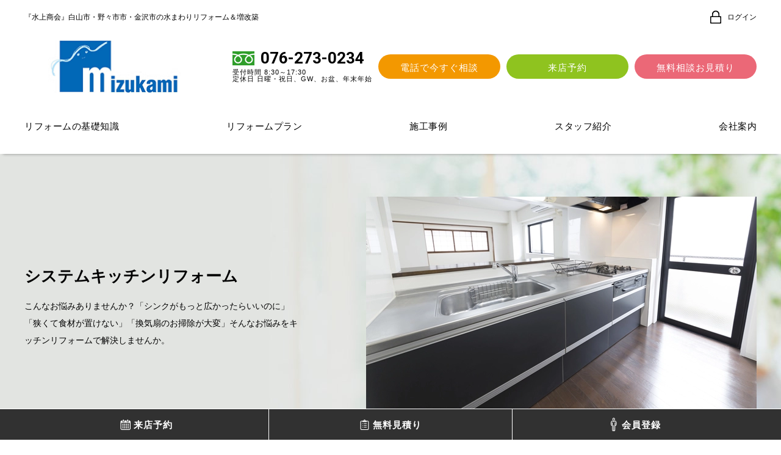

--- FILE ---
content_type: text/html; charset=UTF-8
request_url: https://yutoreno.jp/plan/details_102.html
body_size: 9030
content:
<!DOCTYPE html>
<html lang="ja">
<head>
<meta charset="utf-8">
<title>キッチンリフォーム｜金沢市・白山市・野々市市のリフォームは水上商会</title>
<meta name="keywords" content="プラン,水まわり,水上商会,石川県,白山市,野々市市,金沢市,リフォーム">
<meta name="description" content="おすすめリフォームプランのページです。『水上商会』白山市・野々市市・金沢市の水まわりリフォーム＆増改築">
<meta name="viewport" content="width=device-width"/>
<meta name="format-detection" content="telephone=no,email=no,address=no">
<link rel="stylesheet" href="../lib_a/css/reset.css" type="text/css"/>
<link rel="stylesheet" href="../lib_a/css/common.css" type="text/css"/>
<link rel="stylesheet" href="../lib_a/css/plan.css?230113" type="text/css"/>
<link rel="stylesheet" href="../lib_a/scripts/swiper/swiper.min.css" type="text/css"/>
<link rel="stylesheet" href="../lib_a/scripts/lightbox/css/lightbox.css" type="text/css"/>        
<link href="https://fonts.googleapis.com/css?family=Roboto:400,700&display=swap" rel="stylesheet">    
<!-- Google Tag Manager -->
<script>(function(w,d,s,l,i){w[l]=w[l]||[];w[l].push({'gtm.start':
new Date().getTime(),event:'gtm.js'});var f=d.getElementsByTagName(s)[0],
j=d.createElement(s),dl=l!='dataLayer'?'&l='+l:'';j.async=true;j.src=
'https://www.googletagmanager.com/gtm.js?id='+i+dl;f.parentNode.insertBefore(j,f);
})(window,document,'script','dataLayer','GTM-MN32WGW');</script>
<!-- End Google Tag Manager -->    
</head>
<body id="top" class="ro">
	 <div id="container">
        <header id="header">
            <div class="wrapBox wrapper1200 flexOr">
                <p class="titHeader order2">『水上商会』白山市・野々市市・金沢市の水まわりリフォーム＆増改築</p>
                <div class="mainBox wrapper1200 order1">
                    <a href="https://yutoreno.jp/" class="logo no_ro"><img data-src="//www.navi-reform.com/photo/16/company/co_sitelogo.png" src="https://yutoreno.jp/lib_a/img/common/tp.gif" alt="" width="293" height="85"></a>
                    <div class="rightBox spNone">
                        <div class="inBox">
                            <div class="telBox tapTel" data-popup="tel">
                                <div class="iconFree">
                                    
                                    <!--フリーダイヤル用-->
                                    <img data-src="https://yutoreno.jp/lib_a/img/common/iconTel01.gif" src="https://yutoreno.jp/lib_a/img/common/tp.gif" alt="" width="36" height="23">
                                    
                                </div>
                                <p class="txtTel fRobot f700">076-273-0234</p>
                            </div>
                            <div class="txtTime">受付時間 8:30～17:30<br>定休日 日曜・祝日、GW、お盆、年末年始</div>
                        </div>    
                        <a href="javascript:void(0);" data-popup="tel" class="btnHeader tapTel cmnCl03">電話で今すぐ相談</a>
                        <a href="https://yutoreno.jp/reserve/" class="btnHeader cmnCl01">来店予約</a>
                        <a href="https://yutoreno.jp/contact/" class="btnHeader cmnCl02">無料相談お見積り</a>
                    </div>
                    <div class="spBox">
                        
                        <a href="https://yutoreno.jp/member/login.html" class="spSide">
                            <div class="icon"><img data-src="https://yutoreno.jp/lib_a/img/common/iconLog02.png" src="https://yutoreno.jp/lib_a/img/common/tp.gif" alt="" width="23" height="23"></div>
                            <p class="txtSp">ログイン</p>
                        </a>
                        
                        <div class="tapTel spSide" data-popup="tel">
                            <p class="iconSp"><img data-src="https://yutoreno.jp/lib_a/img/common/iconTel03.png" src="https://yutoreno.jp/lib_a/img/common/tp.gif" alt="" width="23" height="23"></p>
                            <p class="txtSp">電話する</p>
                        </div>
                        <div id="sideOpen" class="btnMenu spSide">
                            <div class="boxMenu">
                                <span></span>
                                <span></span>
                                <span></span>
                            </div>
                            <p class="txtSp">メニュー</p>
                        </div>
                    </div>
                    <div class="btnLogList spNone">
                        
                        <a href="https://yutoreno.jp/member/login.html" class="btnLog">
                            <div class="icon"><img data-src="https://yutoreno.jp/lib_a/img/common/iconLog01.png" src="https://yutoreno.jp/lib_a/img/common/tp.gif" alt="" width="22" height="22"></div>
                            <p class="txtLog">ログイン</p>
                        </a>
                        
                    </div>
                </div>
                <nav class="pcNav spNone">
                    <!-- <a href="https://yutoreno.jp/reform/" class="nav">水上商会の強み</a> -->
                    <a href="https://yutoreno.jp/reform/knowledge.html" class="nav navRe">リフォームの基礎知識</a>
                    <a href="https://yutoreno.jp/plan/" class="nav">リフォームプラン</a>
                    <a href="https://yutoreno.jp/gallery/" class="nav">施工事例</a>
                    <a href="https://yutoreno.jp/staff/" class="nav">スタッフ紹介</a>
                    <a href="https://yutoreno.jp/about/" class="nav">会社案内</a>
                </nav>                
            </div>
            <div class="navChild spNone">
                <div class="wrapBox wrapper1200">
                    <a href="https://yutoreno.jp/reform/flow.html" class="nav">リフォームの進め方</a>
                    <a href="https://yutoreno.jp/reform/selection.html" class="nav">リフォーム会社の選び方</a>
                    <a href="https://yutoreno.jp/reform/after.html" class="nav">アフターメンテナンス</a>
                    <a href="https://yutoreno.jp/reform/faq.html" class="nav">よくあるご質問</a>
                </div>
            </div>
        </header>

         

		<main id="main" class="secDetails">
            <div class="flexOr">
                <section class="secTop order2 lazy">
                    <div class="wrapBox wrapper1200">
                        <div class="mainBox">
                            <p class="titSub f700 fRobot spOnly">Plan</p>
                            <h1 class="titTop f700">システムキッチンリフォーム</h1>
                            <div class="imgBox spOnly"><img data-src="//www.navi-reform.com/photo/16/reform_plan/10/rpl102_details_resp.jpg" src="../lib_a/img/common/tp.gif" width="640" height="360" alt="" class="imgR"></div>
                            <div class="flexOr">
                                <p class="txtTop order2">
                                    こんなお悩みありませんか？「シンクがもっと広かったらいいのに」「狭くて食材が置けない」「換気扇のお掃除が大変」そんなお悩みをキッチンリフォームで解決しませんか。
                                </p>
                                <div class="boxList order1">
                                    <div class="boxIn">
                                        <p class="titBoxIn f700">参考<br class="brPc">価格</p>
                                        <div class="rightBox2">
                                            <div class="tExcluded">
                                                <p class="txtNum fRobot f700">861,000</p>
                                                <p class="txt1 spYen f700">円～<span class="brSp"> </span><br class="brPc">(税抜)</p>
                                            </div>
                                            <div class="tIncluded">
                                                <p class="txtNum fRobot f500">948,000<span class="txt1 spYen f500">円～&nbsp;(税込)</span></p>
                                            </div>
                                        </div>
                                    </div>
                                    
                                </div>
                            </div>    
                        </div>
                        <div class="subBox spNone">
                            <div class="imgBox"><img data-src="//www.navi-reform.com/photo/16/reform_plan/10/rpl102_details_resp.jpg" src="../lib_a/img/common/tp.gif" width="640" height="360" alt="" class="imgR"></div>
                        </div>
                    </div>
                </section><!--secTop-->

                <div class="pnkzBox bdNone wrapper1200 order1">
                    <div id="pnkz">
                        <div class="swiper-container">
                            <ol class="swiper-wrapper">
                                <li><a href="https://yutoreno.jp/">TOP</a></li>
                                <li><a href="https://yutoreno.jp/plan/">おすすめリフォームプラン</a></li>
                                <li>キッチンリフォーム</li>
                            </ol>
                        </div>
                    </div><!--pnkz-->
                </div><!--pnkzBox-->
            </div>
            
            <section class="secPoint">
                <h2 class="tit f500">こんなお悩み、<br class="brSp">リフォームが解決します。</h2>
                <ul class="pointLsit">
                    
                    <li class="pointBox">
                        <p class="txt f700">
                            日々のお掃除が大変
                        </p>
                        <div class="imgBox imgCover spNone"><img data-src="//www.navi-reform.com/photo/16/reform_plan/10/rpl102_worry1.jpg" src="../lib_a/img/common/tp.gif" width="220" height="147" alt="" class="imgR"></div>
                    </li>
                    
                    <li class="pointBox">
                        <p class="txt f700">
                            シンクが窮屈で食器洗いがし辛い
                        </p>
                        <div class="imgBox imgCover spNone"><img data-src="//www.navi-reform.com/photo/16/reform_plan/10/rpl102_worry2.jpg" src="../lib_a/img/common/tp.gif" width="220" height="165" alt="" class="imgR"></div>
                    </li>
                    
                    <li class="pointBox">
                        <p class="txt f700">
                            さびや汚れ、匂いが気になってきた
                        </p>
                        <div class="imgBox imgCover spNone"><img data-src="//www.navi-reform.com/photo/16/reform_plan/10/rpl102_worry3.jpg" src="../lib_a/img/common/tp.gif" width="220" height="147" alt="" class="imgR"></div>
                    </li>
                    
                    <li class="pointBox">
                        <p class="txt f700">
                            高さが合わず足腰への負担かかる
                        </p>
                        <div class="imgBox imgCover spNone"><img data-src="//www.navi-reform.com/photo/16/reform_plan/10/rpl102_worry4.jpg" src="../lib_a/img/common/tp.gif" width="220" height="148" alt="" class="imgR"></div>
                    </li>
                    
                </ul>
            </section><!--secPoint-->
            
            
            <section class="secMerit wrapper1200">
                <h2 class="titCmnIn f700">リフォームのメリット</h2>
                <ul class="meritList">
                    
                    <li class="boxMerit cf">
                        <div class="imgBox imgCover"><img data-src="//www.navi-reform.com/photo/16/reform_plan/10/rpl102_merritt1.jpg" src="../lib_a/img/common/tp.gif" width="640" height="360" alt="" class="imgR"></div>
                        <div class="boxRe">
                            <div class="boxIn">
                                <div class="leftBox">
                                    <p class="txt1 f700">メリット</p>
                                    <p class="txt2 f700 fRobot">01</p>
                                </div>
                                <div class="rightBox">
                                    <p class="txt3">作業スペースが広々としたシステムキッチンにリフォームすれば、毎日のお料理効率が格段に向上！お子さん、お孫さんと一緒にどんどんお料理できちゃいます</p>
                                </div>
                            </div>    
                        </div>
                    </li>
                    
                    <li class="boxMerit cf">
                        <div class="imgBox imgCover"><img data-src="//www.navi-reform.com/photo/16/reform_plan/10/rpl102_merritt2.jpg" src="../lib_a/img/common/tp.gif" width="640" height="360" alt="" class="imgR"></div>
                        <div class="boxRe">
                            <div class="boxIn">
                                <div class="leftBox">
                                    <p class="txt1 f700">メリット</p>
                                    <p class="txt2 f700 fRobot">02</p>
                                </div>
                                <div class="rightBox">
                                    <p class="txt3">収納力が抜群なキッチンにしませんか？物がスッキリ片付く、充実した収納のシステムキッチンにリフォームして、いつ見られても整頓されたキッチンへ</p>
                                </div>
                            </div>    
                        </div>
                    </li>
                    
                    <li class="boxMerit cf">
                        <div class="imgBox imgCover"><img data-src="//www.navi-reform.com/photo/16/reform_plan/10/rpl102_merritt3.jpg" src="../lib_a/img/common/tp.gif" width="640" height="360" alt="" class="imgR"></div>
                        <div class="boxRe">
                            <div class="boxIn">
                                <div class="leftBox">
                                    <p class="txt1 f700">メリット</p>
                                    <p class="txt2 f700 fRobot">03</p>
                                </div>
                                <div class="rightBox">
                                    <p class="txt3">キャビネット本体までステンレスやホーローなどで作ってあるキッチンは汚れにくく、耐久性も高いので安心して永くお使いいただけます。</p>
                                </div>
                            </div>    
                        </div>
                    </li>
                    
                </ul>
            </section><!--secMerit-->
            
            
            
            
            
            <section class="secGallery wrapper1200">
                <h2 class="titCmnIn f700">施工事例</h2>
                <ul class="galleryList">
                    
                    <li class="galleryBox cf">
                        <div class="imgList cf">
                            
                            <a class="imgRe boxBefore">
                                <div class="imgBox imgCover2"><img data-src="//www.navi-reform.com/photo/16/gallery/120/ga1205_before_plan.jpg" src="../lib_a/img/common/tp.gif" width="" height=""></div>
                                <div class="iconBA fRobot f500">Before</div>
                            </a>
                            
                            
                            <a class="imgRe boxAfter">
                                <div class="imgBox imgCover2"><img data-src="//www.navi-reform.com/photo/16/gallery/120/ga1205_after_plan.jpg" src="../lib_a/img/common/tp.gif" width="" height=""></div>
                                <div class="iconBA fRobot f500">After</div>
                            </a>
                            
                        </div>
                        <div class="rightBox">
                            <h3 class="titGallery f700 ellipsis">白山市　N邸　玄関・居間・ダイニングキッチンリフォーム！</h3>
                            <div class="dlList">
                                
                                
                                <dl class="dlBox">
                                    <dt class="dtBox">費用</dt>
                                    <dd class="ddBox"><div class="ellipsis">380万円前後</div></dd>
                                </dl>
                                
                                
                                <dl class="dlBox">
                                    <dt class="dtBox">箇所</dt>
                                    <dd class="ddBox"><div class="ellipsis">キッチン、リビング、ダイニング、玄関</div></dd><!--タグ使用なし-->
                                </dl>
                                
                                
                            </div>
                            <a href="https://yutoreno.jp/gallery/details_1205.html" class="btnMore">詳しく見る</a>
                        </div>
                    </li>
                    
                    <li class="galleryBox cf">
                        <div class="imgList cf">
                            
                            <a href="//www.navi-reform.com/photo/16/gallery/735/ga7351_before_plan_z.jpg" data-lightbox="lightbox_group_2" class="imgRe boxBefore">
                                <div class="imgBox imgCover2"><img data-src="//www.navi-reform.com/photo/16/gallery/735/ga7351_before_plan.jpg" src="../lib_a/img/common/tp.gif" width="" height=""></div>
                                <div class="iconBA fRobot f500">Before</div>
                            </a>
                            
                            
                            <a class="imgRe boxAfter">
                                <div class="imgBox imgCover2"><img data-src="//www.navi-reform.com/photo/16/gallery/735/ga7351_after_plan.jpg" src="../lib_a/img/common/tp.gif" width="" height=""></div>
                                <div class="iconBA fRobot f500">After</div>
                            </a>
                            
                        </div>
                        <div class="rightBox">
                            <h3 class="titGallery f700 ellipsis">白山市　S様邸　モダンで使いやすく　キッチンリフォーム工事</h3>
                            <div class="dlList">
                                
                                <dl class="dlBox">
                                    <dt class="dtBox">種別</dt>
                                    <dd class="ddBox"><div class="ellipsis">戸建住宅</div></dd>
                                </dl>
                                
                                
                                <dl class="dlBox">
                                    <dt class="dtBox">費用</dt>
                                    <dd class="ddBox"><div class="ellipsis">350万円前後</div></dd>
                                </dl>
                                
                                
                                <dl class="dlBox">
                                    <dt class="dtBox">箇所</dt>
                                    <dd class="ddBox"><div class="ellipsis">キッチン、リビング、ダイニング</div></dd><!--タグ使用なし-->
                                </dl>
                                
                                
                                <dl class="dlBox">
                                    <dt class="dtBox">築年数</dt>
                                    <dd class="ddBox"><div class="ellipsis">30年</div></dd>
                                </dl>
                                
                            </div>
                            <a href="https://yutoreno.jp/gallery/details_7351.html" class="btnMore">詳しく見る</a>
                        </div>
                    </li>
                    
                    <li class="galleryBox cf">
                        <div class="imgList cf">
                            
                            <a href="//www.navi-reform.com/photo/16/gallery/796/ga7967_before_plan_z.jpg" data-lightbox="lightbox_group_3" class="imgRe boxBefore">
                                <div class="imgBox imgCover2"><img data-src="//www.navi-reform.com/photo/16/gallery/796/ga7967_before_plan.jpg" src="../lib_a/img/common/tp.gif" width="" height=""></div>
                                <div class="iconBA fRobot f500">Before</div>
                            </a>
                            
                            
                            <a href="//www.navi-reform.com/photo/16/gallery/796/ga7967_after_plan_z.jpg" data-lightbox="lightbox_group_3" class="imgRe boxAfter">
                                <div class="imgBox imgCover2"><img data-src="//www.navi-reform.com/photo/16/gallery/796/ga7967_after_plan.jpg" src="../lib_a/img/common/tp.gif" width="" height=""></div>
                                <div class="iconBA fRobot f500">After</div>
                            </a>
                            
                        </div>
                        <div class="rightBox">
                            <h3 class="titGallery f700 ellipsis">金沢市　N様邸　L型からI型へ　ひろびろキッチンリフォーム</h3>
                            <div class="dlList">
                                
                                <dl class="dlBox">
                                    <dt class="dtBox">種別</dt>
                                    <dd class="ddBox"><div class="ellipsis">戸建住宅</div></dd>
                                </dl>
                                
                                
                                <dl class="dlBox">
                                    <dt class="dtBox">費用</dt>
                                    <dd class="ddBox"><div class="ellipsis">90万円前後</div></dd>
                                </dl>
                                
                                
                                <dl class="dlBox">
                                    <dt class="dtBox">箇所</dt>
                                    <dd class="ddBox"><div class="ellipsis">キッチン</div></dd><!--タグ使用なし-->
                                </dl>
                                
                                
                            </div>
                            <a href="https://yutoreno.jp/gallery/details_7967.html" class="btnMore">詳しく見る</a>
                        </div>
                    </li>
                    
                    <li class="galleryBox cf">
                        <div class="imgList cf">
                            
                            <a href="//www.navi-reform.com/photo/16/gallery/822/ga8226_before_plan_z.jpg" data-lightbox="lightbox_group_4" class="imgRe boxBefore">
                                <div class="imgBox imgCover2"><img data-src="//www.navi-reform.com/photo/16/gallery/822/ga8226_before_plan.jpg" src="../lib_a/img/common/tp.gif" width="" height=""></div>
                                <div class="iconBA fRobot f500">Before</div>
                            </a>
                            
                            
                            <a href="//www.navi-reform.com/photo/16/gallery/822/ga8226_after_plan_z.jpg" data-lightbox="lightbox_group_4" class="imgRe boxAfter">
                                <div class="imgBox imgCover2"><img data-src="//www.navi-reform.com/photo/16/gallery/822/ga8226_after_plan.jpg" src="../lib_a/img/common/tp.gif" width="" height=""></div>
                                <div class="iconBA fRobot f500">After</div>
                            </a>
                            
                        </div>
                        <div class="rightBox">
                            <h3 class="titGallery f700 ellipsis">白山市 K様邸 桜色のキッチンで華やかにリフォーム</h3>
                            <div class="dlList">
                                
                                <dl class="dlBox">
                                    <dt class="dtBox">種別</dt>
                                    <dd class="ddBox"><div class="ellipsis">戸建住宅</div></dd>
                                </dl>
                                
                                
                                <dl class="dlBox">
                                    <dt class="dtBox">費用</dt>
                                    <dd class="ddBox"><div class="ellipsis">150万円前後</div></dd>
                                </dl>
                                
                                
                                <dl class="dlBox">
                                    <dt class="dtBox">箇所</dt>
                                    <dd class="ddBox"><div class="ellipsis">キッチン</div></dd><!--タグ使用なし-->
                                </dl>
                                
                                
                                <dl class="dlBox">
                                    <dt class="dtBox">築年数</dt>
                                    <dd class="ddBox"><div class="ellipsis">30年</div></dd>
                                </dl>
                                
                            </div>
                            <a href="https://yutoreno.jp/gallery/details_8226.html" class="btnMore">詳しく見る</a>
                        </div>
                    </li>
                    
                </ul>
                <div class="bnrBox">
                    <p class="txtBnr spNone f700"><span class="inner">＼ リフォームの魅力をもっと詳しく知りたい方は ／</span></p>
                    <a href="https://yutoreno.jp/catalog/" class="bnrCatalog">
                        <img data-src="../lib_a/img/common/bnrCatalog01.jpg" src="../lib_a/img/common/tp.gif" alt="カタログダウンロード" width="1200" height="230" class="imgPc">
                        <img data-src="../lib_a/img/common/bnrCatalog01_sp.jpg" src="../lib_a/img/common/tp.gif" alt="カタログダウンロード" width="1200" height="230" class="imgSp imgR">
                    </a>
                </div>                
            </section><!--secGallery-->    
            
            
            
            <section class="secReserve lazy">
                <h2 class="titReserve f700">ご相談・プラン・お見積りは、全て無料です!<br>気軽に話を聞いてみたい、<br class="brSp">費用やプランの相談を直接したいという方は、<br>まずはお気軽にご来店ください。</h2>
                <ul class="reserveList wrapper1200">
                    
                    <li class="reserveBox">
                        <h3 class="titList f700">来店メリット.<span class="txtNum fRobot">01</span></h3>
                        <div class="boxIn">
                            <div class="imgBox imgCover"><img data-src="//www.navi-reform.com/photo/16/reform_plan/10/rpl102_visit_merritt1.jpg" src="../lib_a/img/common/tp.gif" width="" height=""></div>
                            <div class="txtList">
                                お客様にあった水廻りの住宅設備機器をご案内します。<br />
迷ったらコレ！という定番の設備もお任せください！
                            </div>
                        </div>    
                    </li>
                    
                    <li class="reserveBox">
                        <h3 class="titList f700">来店メリット.<span class="txtNum fRobot">02</span></h3>
                        <div class="boxIn">
                            <div class="imgBox imgCover"><img data-src="//www.navi-reform.com/photo/16/reform_plan/10/rpl102_visit_merritt2.jpg" src="../lib_a/img/common/tp.gif" width="" height=""></div>
                            <div class="txtList">
                                有名メーカーの住宅設備カタログも無料で差し上げております。<br />
※在庫切れの際はご容赦下さい。
                            </div>
                        </div>    
                    </li>
                    
                    <li class="reserveBox">
                        <h3 class="titList f700">来店メリット.<span class="txtNum fRobot">03</span></h3>
                        <div class="boxIn">
                            <div class="imgBox imgCover"><img data-src="//www.navi-reform.com/photo/16/reform_plan/10/rpl102_visit_merritt3.jpg" src="../lib_a/img/common/tp.gif" width="" height=""></div>
                            <div class="txtList">
                                ご相談・お見積までは安心の『無料』で行っています！<br />
具体的にリフォームをお考えの方は事前にご予約して頂けると、<br />
現場経験豊富なプロのアドバイザーが対応させて頂きます
                            </div>
                        </div>    
                    </li>
                    
                </ul>
            </section><!--secReserve-->
            
            
            
            <section class="secStaff">
                <h2 class="titStaff f700">＼ <span class="spNone">私たちが</span>誠心誠意ご対応させていただきます ／</h2>
                <ul class="staffList wrapper1200">
                    
                    <li class="staffBox">
                        <a href="https://yutoreno.jp/staff/details_210.html" class="btnIn">
                            <div class="imgBox imgCover">
                                <img data-src="//www.navi-reform.com/photo/16/staff/21/sf210_list.jpg" src="../lib_a/img/common/tp.gif" width="" height="">
                            </div>
                            <p class="tit f700 ellipsis">水上　博司</p>
                            <p class="titSub ellipsis"></p>
                        </a>
                    </li>
                    
                    <li class="staffBox">
                        <a href="https://yutoreno.jp/staff/details_125.html" class="btnIn">
                            <div class="imgBox imgCover">
                                <img data-src="//www.navi-reform.com/photo/16/staff/12/sf125_list.jpg" src="../lib_a/img/common/tp.gif" width="" height="">
                            </div>
                            <p class="tit f700 ellipsis">河本</p>
                            <p class="titSub ellipsis"></p>
                        </a>
                    </li>
                    
                    <li class="staffBox">
                        <a href="https://yutoreno.jp/staff/details_394.html" class="btnIn">
                            <div class="imgBox imgCover">
                                <img data-src="//www.navi-reform.com/photo/16/staff/39/sf394_list.jpg" src="../lib_a/img/common/tp.gif" width="" height="">
                            </div>
                            <p class="tit f700 ellipsis">宮崎</p>
                            <p class="titSub ellipsis"></p>
                        </a>
                    </li>
                    
                </ul>
            </section><!--secStaff-->
            
            
            <section class="secArea wrapper1200">
                
                <div class="areaBox">
                    <h2 class="titArea f700">白山市エリア</h2>
                    
                    <ul class="showroomList">
                        <li class="showroomBox cf">
                            <div class="leftBox">
                                <div class="imgBox imgCover"><img data-src="//www.navi-reform.com/photo/16/showroom/4/sr43_list.jpg" src="../lib_a/img/common/tp.gif" width="" height=""></div>
                            </div>    
                            <div class="rightBox">
                                <h3 class="titShowroom f700">株式会社水上商会</h3>
                                <p class="txtShowroom">金沢・野々市・白山市近郊で
キッチン・トイレ・お風呂・洗面化粧台
・外壁・エクステリアでお困りの場合は、
お気軽にご相談下さいませ！

★お見積は無料！
</p>
                                <div class="dlList">
                                    
                                    <dl class="dlBox">
                                        <dt class="dtBox">住　　所</dt>
                                        <dd class="ddBox ellipsis">〒920-2103 白山市小柳町ろ121番地1</dd>
                                    </dl>
                                    
                                    
                                    <dl class="dlBox">
                                        <dt class="dtBox">営業時間</dt>
                                        <dd class="ddBox ellipsis">8:30～17:30</dd>
                                    </dl>
                                    
                                    
                                    <dl class="dlBox">
                                        <dt class="dtBox">定休日</dt>
                                        <dd class="ddBox ellipsis">日曜日、祝日　GW、お盆、年末年始</dd>
                                    </dl>
                                    
                                    <div class="telList cf">
                                        
                                        <dl class="dlBox">
                                            <dt class="dtBox">TEL</dt>
                                            <dd class="ddBox">
                                                <a href="tel:076-273-0234" onclick="gtag('event', 'tap', {'event_category': 'tel', 'event_label': 'shop43'});" class="txtNum no_ro f700">076-273-0234</a>    
                                            </dd>
                                        </dl>
                                        
                                        
                                    </div>
                                </div>
                                <div class="btnList">
                                    <a href="https://yutoreno.jp/reserve/?showroom=43" class="btn cmnCl01">来店予約</a>
                                    <a href="https://yutoreno.jp/showroom/details_43.html" class="btn btn2">詳細を見る</a>
                                </div>
                            </div>                            
                        </li>
                    </ul>
                    
                </div>    
                
            </section><!--secArea-->
            
            <section class="secCmnContact wrapper1200">
                <h2 class="tit f700">リフォームをご検討されている方は<br class="brSp">お気軽にお問い合わせください。</h2>
                <div class="btnList">
                    <a href="https://yutoreno.jp/reserve/" class="btn">
                        <div class="icon"><img data-src="../lib_a/img/common/iconCmnContact01.gif" src="../lib_a/img/common/tp.gif" alt="" width="70" height="70" class="imgR"></div>
                        <p class="txt f700">来店予約</p>
                    </a>
                    <a href="https://yutoreno.jp/contact/" class="btn">
                        <div class="icon"><img data-src="../lib_a/img/common/iconCmnContact02.gif" src="../lib_a/img/common/tp.gif" alt="" width="70" height="70" class="imgR"></div>
                        <p class="txt f700">無料見積</p>
                    </a>
                    <a href="https://yutoreno.jp/catalog/" class="btn">
                        <div class="icon"><img data-src="../lib_a/img/common/iconCmnContact03.gif" src="../lib_a/img/common/tp.gif" alt="" width="70" height="70" class="imgR"></div>
                        <p class="txt f700">カタログ<br class="brSp">ダウンロード</p>
                    </a>
                </div>
                <div class="tapTel boxTel spNone" data-popup="tel">
                    <h3 class="titTel f700">お電話でのお問い合わせ</h3>
                    <p class="txtNum fRobot f700">Tel. 076-273-0234</p>
                    <p class="txtTime">受付時間 / 8:30～17:30</p>
                </div>
            </section><!--secCmnContact-->
            <div class="secCmnNextLoad">
                <a href="https://yutoreno.jp/plan/" class="btnMore"><span class="inner">一覧に戻る</span></a>
            </div><!--/secCmnNextLoad-->
        </main><!--main-->
        
        <footer id="footer">
            <div class="wrapBox wrapper1200">
                <div class="listRe spNone">
                    <ul class="btnList">
                        <li class="nav"><a href="https://yutoreno.jp/" class="btnIn">HOME</a></li>
                        <li class="nav"><a href="https://yutoreno.jp/news/" class="btnIn">お知らせ・キャンペーン情報</a></li>
                        <li class="nav"><a href="https://yutoreno.jp/event/" class="btnIn">イベント情報</a></li>
                        <li class="nav"><a href="https://yutoreno.jp/gallery/" class="btnIn">施工事例</a></li>
                        <li class="nav"><a href="https://yutoreno.jp/voice/" class="btnIn">お客様の声</a></li>
                        <li class="nav"><a href="https://yutoreno.jp/showroom/" class="btnIn">ショールーム</a></li>
                        
                        <li class="nav"><a href="https://yutoreno.jp/member/" class="btnIn">会員登録</a></li>
                        <li class="nav"><a href="https://yutoreno.jp/member/login.html" class="btnIn">ログイン</a></li>
                        
                    </ul>
                    <ul class="btnList">
                        <!-- <li class="nav"><a href="https://yutoreno.jp/reform/" class="btnIn">水上商会について</a></li> -->
                        <li class="nav"><a href="https://yutoreno.jp/reform/knowledge.html" class="btnIn">リフォームの基礎知識</a></li>
                        <li class="nav"><a href="https://yutoreno.jp/reform/flow.html" class="btnIn">リフォームの流れ</a></li>
                        <li class="nav"><a href="https://yutoreno.jp/reform/selection.html" class="btnIn">リフォーム会社の選び方</a></li>
                        <li class="nav"><a href="https://yutoreno.jp/reform/after.html" class="btnIn">アフターメンテナンスについて</a></li>
                        <li class="nav"><a href="https://yutoreno.jp/reform/faq.html" class="btnIn">よくある質問</a></li>
                        <li class="nav"><a href="https://yutoreno.jp/plan/" class="btnIn">おすすめリフォームプラン参考価格</a></li>
                    </ul>
                    <ul class="btnList">
                        <li class="nav"><a href="https://yutoreno.jp/catalog/" class="btnIn">カタログダウンロード</a></li>
                        <li class="nav"><a href="https://yutoreno.jp/contact/" class="btnIn">ご相談お見積もり</a></li>
                        <li class="nav"><a href="https://yutoreno.jp/reserve/" class="btnIn">来店予約</a></li>
                        
                        <li class="nav"><a href="https://yutoreno.jp/blog/" class="btnIn">ブログ</a></li>
                        
                    </ul>
                    <ul class="btnList">
                        <li class="nav"><a href="https://yutoreno.jp/about/" class="btnIn">会社案内</a></li>
                        <li class="nav"><a href="https://yutoreno.jp/staff/" class="btnIn">スタッフ紹介</a></li>
                        <li class="nav"><a href="https://yutoreno.jp/about/privacy.html" class="btnIn">プライバシー・ポリシー</a></li>
                        <li class="nav"><a href="https://yutoreno.jp/about/sitemap.html" class="btnIn">サイトマップ</a></li>
                    </ul>
                </div>
                <div class="boxUnder">
                    <div class="mainBox">
                        <div class="txtCompany f700">株式会社水上商会</div>
                        <div class="telBox tapTel" data-popup="tel">
                            <div class="iconFree">
                                
                                <!--フリーダイヤル用-->
                                <img data-src="https://yutoreno.jp/lib_a/img/common/iconTel01.gif" src="https://yutoreno.jp/lib_a/img/common/tp.gif" alt="" width="36" height="23">
                                
                            </div>
                            <p class="txtTel fRobot f700">076-273-0234</p>
                        </div>
                    </div>
                    <div class="subBox">
                        <p class="txtSub">〒920-2103　石川県白山市小柳町ろ121番地</p>
                        <p class="txtSub">受付時間／8:30～17:30</p>
                        <p class="txtSub">『水上商会』白山市・野々市市・金沢市の水まわりリフォーム＆増改築<br />
バス・キッチン・トイレ、ＬＤＫのリフォームはお任せください！</p>
                        <p class="txtSub txtArea"><span class="bd">施工エリア</span><br class="brSp"><span class="spNone">　｜　</span>白山市、野々市市、金沢市</p>
                    </div>
                </div>
            </div>
            <p class="copy f200">&copy; 水上商会</p>
        </footer>
        <div class="spMenu" id="spMenu">
            <div class="btnListTop cf">
                <a href="https://yutoreno.jp/reserve/" class="btnIn cmnCl01">来店予約</a>
                <a href="https://yutoreno.jp/contact/" class="btnIn cmnCl02">ご相談お見積もり</a>
            </div>
            <div class="listRe">
                <ul class="btnList">
                    <li class="nav"><a href="https://yutoreno.jp/" class="btnIn">HOME</a></li>
                    <li class="nav"><a href="https://yutoreno.jp/news/" class="btnIn">お知らせ・キャンペーン情報</a></li>
                    <li class="nav"><a href="https://yutoreno.jp/event/" class="btnIn">イベント情報</a></li>
                    <li class="nav"><a href="https://yutoreno.jp/gallery/" class="btnIn">施工事例</a></li>
                    <li class="nav"><a href="https://yutoreno.jp/voice/" class="btnIn">お客様の声</a></li>
                    <li class="nav"><a href="https://yutoreno.jp/showroom/" class="btnIn">ショールーム</a></li>
                    
                    <li class="nav"><a href="https://yutoreno.jp/member/" class="btnIn">会員登録</a></li>
                    <li class="nav"><a href="https://yutoreno.jp/member/login.html" class="btnIn">ログイン</a></li>
                    
                    <li class="nav"><a href="https://yutoreno.jp/reform/knowledge.html" class="btnIn">リフォームの基礎知識</a></li>
                    <li class="nav"><a href="https://yutoreno.jp/reform/flow.html" class="btnIn">リフォームの流れ</a></li>
                    <li class="nav"><a href="https://yutoreno.jp/reform/selection.html" class="btnIn">リフォーム会社の選び方</a></li>
                    <li class="nav"><a href="https://yutoreno.jp/reform/after.html" class="btnIn">アフターメンテナンスについて</a></li>
                    <li class="nav"><a href="https://yutoreno.jp/reform/faq.html" class="btnIn">よくある質問</a></li>
                    <li class="nav"><a href="https://yutoreno.jp/plan/" class="btnIn">おすすめリフォームプラン参考価格</a></li>
                    <li class="nav"><a href="https://yutoreno.jp/catalog/" class="btnIn">カタログダウンロード</a></li>
                    <li class="nav"><a href="https://yutoreno.jp/blog/" class="btnIn">ブログ</a></li>
                    <li class="nav"><a href="https://yutoreno.jp/about/" class="btnIn">会社案内</a></li>
                    <li class="nav"><a href="https://yutoreno.jp/staff/" class="btnIn">スタッフ紹介</a></li>
                    <li class="nav"><a href="https://yutoreno.jp/about/privacy.html" class="btnIn">プライバシー・ポリシー</a></li>
                    <li class="nav"><a href="https://yutoreno.jp/about/sitemap.html" class="btnIn">サイトマップ</a></li>
                </ul>
            </div>
            <div class="btnCloseNav">閉じる</div>
        </div><!--/spMenu-->	
         
    </div><!--container-->
    
    <div id="popupTel" class="secTelBox">
        <div class="overlay"><img src="https://yutoreno.jp/lib_a/img/common/tp.gif" width="1" height="1" alt=""></div>
        <div class="popupContainer">
            <div class="popupContents">
                <div class="popupMain">
                    <div class="secPopup tel">
                        <h2 class="titTel f700">スマホの方は電話番号をタップで発信できます。</h2>
                        <div class="boxTop">
                            <a href="tel:0762730234" onclick="gtag('event', 'tap', {'event_category': 'tel', 'event_label': 'shop0'});" class="telBox no_ro">
                                <div class="iconFree">
                                    
                                    <!--フリーダイヤル用-->
                                    <img data-src="https://yutoreno.jp/lib_a/img/common/iconTel01.gif" src="https://yutoreno.jp/lib_a/img/common/tp.gif" alt="" width="36" height="23">
                                    
                                </div>
                                <p class="txtTel fRobot f700">076-273-0234</p>
                            </a>
                        </div>
                        <div class="boxList">
                            
                            <div class="box">
                                <div class="tit">株式会社水上商会</div>
                                
                                <a href="tel:076-273-0234" onclick="gtag('event', 'tap', {'event_category': 'tel', 'event_label': 'shop43'});" class="telBox no_ro">
                                    <div class="iconFree">
                                        <img data-src="https://yutoreno.jp/lib_a/img/common/iconTel02B.png" src="https://yutoreno.jp/lib_a/img/common/tp.gif" alt="" width="26" height="26">
                                    </div>
                                    <p class="txtTel fRobot f700">076-273-0234</p>
                                </a>
                                
                                <div class="txtTime">受付時間 8:30～17:30<br>定休日 日曜日、祝日　GW、お盆、年末年始</div>
                            </div>
                            
                        </div> 
                    </div>    
                </div>
            </div>
        </div> 
    </div><!--popupTel-->
    
    
    <div class="secFixedNav" id="fixedNav">
        <div class="wrapBox wrapper1200">
            <a href="https://yutoreno.jp/reserve/" class="btn">
                <div class="icon"><img data-src="https://yutoreno.jp/lib_a/img/common/iconReserve01.png" src="https://yutoreno.jp/lib_a/img/common/tp.gif" alt="" width="17" height="17"></div>
                <span class="inner f700">来店予約</span>
            </a>
            <a href="https://yutoreno.jp/contact/" class="btn">
                <div class="icon"><img data-src="https://yutoreno.jp/lib_a/img/common/iconContact01.png" src="https://yutoreno.jp/lib_a/img/common/tp.gif" alt="" width="17" height="17"></div>
                <span class="inner f700">無料見積<span class="spNone">り</span></span>
            </a>
            <a href="https://yutoreno.jp/member/" class="btn spNone">
                <div class="icon"><img data-src="https://yutoreno.jp/lib_a/img/common/iconMember01.png" src="https://yutoreno.jp/lib_a/img/common/tp.gif" alt="" width="17" height="22"></div>
                <span class="inner f700">会員登録</span>
            </a>
            <a href="javascript:void(0);" data-popup="tel" class="btn tapTel">
                <div class="icon"><img data-src="https://yutoreno.jp/lib_a/img/common/iconTel02.png" src="https://yutoreno.jp/lib_a/img/common/tp.gif" alt="" width="17" height="17"></div>
                <span class="inner f700">電話する</span>
            </a>
        </div>
    </div><!-- /secFixedNav -->

<!--scripts-->
<script src="../lib_a/scripts/jquery.js"></script>
<script src="../lib_a/scripts/common.js"></script>
<!--swiper-->
<script type="text/javascript" src="../lib_a/scripts/swiper/swiper.min.js"></script>
<script type="text/javascript" src="../lib_a/scripts/pnkz.js"></script>    
<!--object-fit-->
<script type="text/javascript" src="../lib_a/scripts/object-fit/ofi.min.js"></script>
<script type="text/javascript" src="../lib_a/scripts/object-fit/object-fit.js"></script>
<!--lazyload-->
<script type="text/javascript" src="../lib_a/scripts/lazyload/lazysizes.min.js"></script>
<!--lightbox-->    
<script type="text/javascript" src="../lib_a/scripts/lightbox/js/lightbox.min.js"></script>

    
</body>
</html>


--- FILE ---
content_type: text/css
request_url: https://yutoreno.jp/lib_a/css/common.css
body_size: 8557
content:
@charset "utf-8";
/*==============================
	基本設定
==============================*/
body{
	color:#000;
	font-size:12px;
	font-family: "游ゴシック", YuGothic, "ヒラギノ角ゴ Pro", "Hiragino Kaku Gothic Pro", "メイリオ", "Meiryo", sans-serif;
	margin:0;
	padding:0;
	text-align:left;
	background:#FFF;
	-webkit-text-size-adjust:100%;
	min-width:1240px;
	position:relative;
	font-weight:400;
}
body *, body *::before, body *::after{box-sizing:border-box;}
#container {
    width: 100%;
}
@media only screen and (max-width:767px){
	body{
		min-width:0;
	}
}

img{vertical-align:bottom;}
h1,h2,h3,h4,h5,h6{font-weight:normal;}
th{
	font-weight:normal;
	text-align:left;
}

/*font layout*/
.fBold{font-weight:bold;}
.fRed{color:#FF0000;}
.fRobot{font-family: 'Roboto', sans-serif;}
.f200{font-weight:200;}
.f400{font-weight:400;}
.f500{font-weight:500;}
.f700{font-weight:700;}
.ellipsis{
    overflow: hidden;
    text-overflow: ellipsis;
    white-space: nowrap;
}


/*rollover*/
.ro a:hover,
a.ro:hover,
a .ro:hover{ filter:alpha(opacity=80);opacity:0.8; }
.brt a:hover,a.brt:hover,a .brt:hover{ -webkit-filter: brightness(1.1);filter: brightness(1.1); }
.ro a,
a.ro,
a .ro,
.brt a,
a.brt,
a .brt{
	-webkit-transition: all 0.2s ease-out;
	transition: all 0.2s ease-out;
}
.ro .no_ro a:hover,
.ro a.no_ro:hover{ filter:alpha(opacity=100);opacity:1; }
a:focus{outline:none;}

.spOnly,
.brSp,
.imgSp{
	display:none !important;
}
a{text-decoration:none;}
.disnone{display:none;}
@media only screen and (max-width:767px){
	.spNone,
	.brPc,
	.imgPc{
		display:none !important;
	}
	.spOnly{
		display:block !important;
	}
	.brSp,
	.imgSp{
		display:inline !important;
	}
	.imgR{
		width:100%;
		height:auto;
	}
	.ro .slick-slide a:hover{filter:alpha(opacity=100);opacity:1;}
}
/*-----------------------------------------------
	imgCover
-----------------------------------------------*/
.imgCover,
.imgCover2{
	position:relative;
}
.imgCover img{
	width:100%;
	height:100%;
	position:absolute;
	top:0;
	left:0;
	object-fit: cover;
	font-family: 'object-fit: cover;'
}
.imgCover2 img{
	width:auto;
	height:auto;
	max-width:100%;
	max-height:100%;
	display:block;
	position:absolute;
	top:0;
	bottom:0;
	left:0;
	right:0;
	margin:auto;
}
/*-----------------------------------------------
	jsHide
-----------------------------------------------*/
.jsHide{
	opacity: 0;
	-webkit-transform: translate(0px, 50px);
	transform: translate(0px, 50px);
	-webkit-transition: opacity 0.5s cubic-bezier(0.18, 1.00, 0.29, 1.00), -webkit-transform 1.5s cubic-bezier(0.18, 1.00, 0.29, 1.00);
	transition: opacity 0.5s cubic-bezier(0.18, 1.00, 0.29, 1.00), -webkit-transform 1.5s cubic-bezier(0.18, 1.00, 0.29, 1.00);
	transition: opacity 0.5s cubic-bezier(0.18, 1.00, 0.29, 1.00), transform 1.5s cubic-bezier(0.18, 1.00, 0.29, 1.00);
	transition: opacity 0.5s cubic-bezier(0.18, 1.00, 0.29, 1.00), transform 1.5s cubic-bezier(0.18, 1.00, 0.29, 1.00), -webkit-transform 1.5s cubic-bezier(0.18, 1.00, 0.29, 1.00);
}
.jsHide.jsShow{
	-webkit-transform: none;
	transform: none;
	opacity: 1;
}
/*-----------------------------------------------
	共通色指定
-----------------------------------------------*/
/*来店予約 reserve*/
.cmnCl01{
    background: #8fc31f;
}
/*お見積りcontact*/
.cmnCl02{
    background: #eb6877;
}
/*電話相談 tel*/
.cmnCl03{
    background: #f39800;
}
/*ボタン使用色*/
.cmnClBtn01{
    background: #f39800;
}
/*イベントアイコン*/
.event .iconKind{
    background: #f0c3c1;
}
/*チラシアイコン*/
.flyer .iconKind{
    background: #b7cfdc;
}
/*開催前アイコン*/
.iconState.type1{
    background: #9aaed4;
}
/*開催中アイコン*/
.iconState.type2{
    background: #f19149;
}
/*終了アイコン*/
.iconState.type3{
    background: #c9c9c9;
}
/*NEWアイコン*/
.iconNew{
    background: #fff100;
}

/*-----------------------------------------------
	contents
-----------------------------------------------*/
.wrapper1200{
	width:1200px;
	margin:0 auto;
}
@media only screen and (max-width:767px){
    .wrapper1200{
        width:100%;
    }
}

/*-----------------------------------------------
	header
-----------------------------------------------*/
#header{
    background: #FFF;
    box-shadow: 0px 5px 5px -5px rgba(0,0,0,0.4);
    position: relative;
}
#header .titHeader{
    margin-bottom: 30px;
    line-height: 1.4;
    min-height: 16px;
    max-width: 800px;
}
#header .wrapBox{
    position: relative;
    padding-top: 20px;    
    z-index: 15;
}
#header .btnLogList{
    position: absolute;
    right: 0;
    top: 17px;
    text-align: center;
    display: -webkit-flex;
    display: flex;    
}
#header .btnLog{
    margin-left: 15px;
    display: -webkit-flex;
    display: flex;   
    -webkit-align-items: center;
    align-items: center;        
}
#header .btnLog .txtLog{
    color: #000;
    margin-left: 8px;
}
#header .mainBox{
    display: -webkit-flex;
    display: flex;
    -webkit-justify-content: space-between;
    justify-content: space-between;    
    -webkit-align-items: center;
    align-items: center;    
}
#header .logo{
    display: block;
    width: 296px;
}
#header .logo img{
    width: 100%;
    height: auto;
}
#header .rightBox{
    display: -webkit-flex;
    display: flex;
    -webkit-align-items: center;
    align-items: center;    
}
#header .telBox{
    display: -webkit-flex;
    display: flex;
    -webkit-align-items: center;
    align-items: center;
    color: #FFF;
}
#header .telBox .iconFree{
    margin-right: 10px;
}
#header .telBox .txtTel{
    font-size: 26px;
    color: #000;
}
#header .txtTime{
    margin-top: 5px;
    font-size: 11px;
    letter-spacing: 1px;
}
#header .btnHeader{
    display: block;
    width: 200px;
    height: 40px;
    text-align: center;
    color: #FFF;
    font-size: 15px;
    letter-spacing: 1px;
    border-radius: 50px;
    padding-top: 14px;
    margin-left: 10px;
}
#header .pcNav{
    display: -webkit-flex;
    display: flex;
    -webkit-justify-content: space-between;
    justify-content: space-between;    
    -webkit-align-items: center;
    align-items: center;
    margin-top: 10px;
}
#header .pcNav .nav{
    display: -webkit-flex;
    display: flex;
    -webkit-justify-content: center;
    justify-content: center;    
    -webkit-align-items: center;
    align-items: center;    
    height: 90px;
    font-size: 15px;
    letter-spacing: 0.5px;
    color: #000;
    text-align: center;
    font-weight: 500;
    line-height: 1.2;
    max-width: 380px;
    position: relative;
}
#header .pcNav .nav::after{
    content: "";
    width: 0;
    height: 3px;
    position: absolute;
    left: 0;
    right: 0;
    bottom: 0;
    margin: 0 auto;
    background: #f19149;
	-webkit-transition: all 0.2s ease-out;
	transition: all 0.2s ease-out;    
}
#header .pcNav .nav:hover::after{
    width: 40%;
}
#header .navChild{
    background: rgba(255,255,255,0.9);
    position: absolute;
    left: 0;
    width: 100%;
    bottom: -50px;
	-webkit-transition: all 0.2s ease-out;
	transition: all 0.2s ease-out;
    visibility: hidden;
    opacity: 0;
    z-index: 10;
}
#header .navChild:hover,
#header .navChild.open{
    visibility: visible;
    opacity: 1;
    bottom: -70px;
}
#header .navChild .wrapBox{
    display: -webkit-flex;
    display: flex;
    -webkit-justify-content: center;
    justify-content: center; 
}
#header .navChild .nav{
    font-size: 15px;
    letter-spacing: 0.5px;
    color: #000;
    text-align: center;
    font-weight: 500;
    line-height: 1.2;
    padding: 26px 0;
    margin: 0 30px;
    position: relative;
}
#header .navChild .nav::after{
    content: "";
    width: 0;
    height: 3px;
    position: absolute;
    left: 0;
    right: 0;
    bottom: 0;
    margin: 0 auto;
    background: #f19149;
	-webkit-transition: all 0.2s ease-out;
	transition: all 0.2s ease-out;    
}
#header .navChild .nav:hover::after{
    width: 40%;
}

#header .spBox{
    display: none;
}
@media only screen and (max-width:767px){
    #header{
        background: #FFF;
        position: relative;
    }
    #header .wrapBox{
        width: 92%;
        margin: 0 auto;
        padding: 10px 0;
    }
    #header .titHeader{
        font-size: 10px;
        line-height: 1.2;
        margin: 10px auto 0;
    }
    #header .logo{
        width: 125px;
    }
    #header .spBox{
        display: -webkit-flex;
        display: flex;
        -webkit-align-items: center;
        align-items: center;
    }
	#sideOpen .boxMenu {
        z-index: 210;
		-webkit-transition: all 0.3s ease-out;
		transition: all 0.3s ease-out;
        width: 24px;
        height: 23px;
        position: relative;
        margin-left: 10px;
	}
	#sideOpen .boxMenu span:nth-child(-n+3) {
		position:absolute;
		right:0;
		left:0;
		margin:0 auto;
		width: 24px;
		height: 2px;
		background:#000;
		-webkit-transition: all 0.5s ease-out;
		transition: all 0.5s ease-out;
	}
	#sideOpen .boxMenu span:nth-of-type(1) {
		top: 2px;
	}
	#sideOpen .boxMenu span:nth-of-type(2) {
		top: 10px;
	}
	#sideOpen .boxMenu span:nth-of-type(3) {
		top: 19px;
	}
	.menuOpen #sideOpen{
		background:none;
	}
	.menuOpen #sideOpen .boxMenu {
        background: none;
	}
	.menuOpen #sideOpen .boxMenu span:nth-child(-n+3) {
		height:2px;
	}
	.menuOpen #sideOpen .boxMenu span:nth-of-type(1) {
		-webkit-transform: translateY(9px) rotate(-45deg);
		transform: translateY(9px) rotate(-45deg);
		top:0;
		width:27px;
	}
	.menuOpen #sideOpen .boxMenu span:nth-of-type(3) {
		-webkit-transform: translateY(9px) rotate(45deg);
		transform: translateY(9px) rotate(45deg);
		top:0;
		width:27px;
	}
	.menuOpen #sideOpen .boxMenu span:nth-of-type(2){
		opacity: 0;
	}
	.secRecruit #sideOpen .boxMenu span:nth-child(-n+3) {
        background: #F7B62B;
    }
    #header .spBox .spSide{
        text-align: center;
        margin-right:8px;
    }
    #header .spBox .spSide:last-child{
        margin-right: 0;
    }
    #header .spBox .txtSp{
        font-size: 10px;
        margin-top: 5px;
        color: #000;
    }
}

/*-----------------------------------------------
	spMenu
-----------------------------------------------*/
#spMenu{
	position:fixed;
	width:100%;
	height:100vh;
	overflow-y:scroll;
	background:rgba(255,255,255,0.9);
	top:0;
	left:0;
	display:none;
	z-index:200;
	padding:80px 0 120px;
	-webkit-overflow-scrolling: touch;
}
#spMenu .listRe{
	width:92%;
	margin:0 auto 20px;
}
#spMenu .btnList .nav{
    border-top: rgba(0,0,0,0.6) solid 1px;
    position: relative;
}
#spMenu .btnList .nav:last-child{
    border-bottom: rgba(0,0,0,0.6) solid 1px;    
}
#spMenu .btnList .btnIn{
	color:#000;
	font-size:14px;
	letter-spacing:0;
    font-weight: 700;
	padding:15px 0;
    display: block;
    line-height: 1.2;
}
#spMenu .btnCloseNav{
    width: 92%;
    padding: 15px;
    margin: 0 auto;
    text-align: center;
    background: #333;
    color: #FFF;
    font-size: 16px;
    font-weight: 500;
}
#spMenu .btnListTop{
    margin: 0 auto 20px;
    width: 92%;
}
#spMenu .btnListTop a{
    display: block;
    width: 49%;
    color: #FFF;
    text-align: center;
    padding: 20px 0;
    font-size: 14px;
    font-weight: 700;
    letter-spacing: 1px;
    float: left;
    border-radius: 50px;
}
#spMenu .btnListTop a:last-child{
    float: right;
}

/*-----------------------------------------------
	pnkz
-----------------------------------------------*/
.pnkzBox{
    position: relative;
}
#pnkz{
	padding: 17px 0;
    border-top: #CCC solid 1px;
}
.bdNone #pnkz{
    border: none;
}
#pnkz li{
	display: inline-block;
	vertical-align: top;
	line-height: 20px;
	letter-spacing: 1px;
	font-size:12px;
	color:#000;
    max-width: none;
    overflow: auto;
    white-space: normal;
    text-overflow: inherit;  
    width: auto !important;    
}
#pnkz li::before{
	content: "／";
	display: inline-block;
	padding: 0 5px 0 5px;
	font-size:12px;
}
#pnkz li:first-child::before{
	display: none;
}
#pnkz li a{
	color: #000;
	font-size: 12px;
    text-decoration: underline;
}
#pnkz li a:hover{
    color: #666;
}
#pnkz .swiper-wrapper{
	white-space: nowrap !important;
	-webkit-justify-content: flex-start;
	justify-content: flex-start;	
}
#pnkz .swiper-slide{
	display: inline-block;
	float: none !important;
	cursor: default;
}
@media only screen and (max-width: 767px){
	#pnkz{
		overflow: hidden;
		padding: 10px 0 10px 4%;
	}
	#pnkz li{
		overflow: hidden;
		white-space: nowrap;
		text-overflow: ellipsis;
		padding: 0;
	}
    #pnkz li:last-child {
        max-width: 100%;
        padding-right: 5%;
    }
	#pnkz li::before{
		color: #000;
		padding: 0 2px 0 2px;
	}
    #pnkz .swiper-wrapper{
        -webkit-justify-content: flex-start;
        justify-content: flex-start;	
    }
}
/*-----------------------------------------------
	footer
-----------------------------------------------*/
#footer{
    margin: 100px auto 0;
    background: #313131;
    padding: 85px 0;
}
.noFNavi #footer{
    padding: 85px 0 35px;
}
#footer .wrapBox{
    margin-bottom: 100px;
}
#footer .listRe{
    display: -webkit-flex;
    display: flex;
    -webkit-justify-content: space-between;
    justify-content: space-between;    
}
#footer .nav{
    margin-bottom: 15px;
}
#footer .btnIn{
    color: #FFF;
    font-size: 14px;
    text-decoration: underline;
    font-weight: 200;
}
#footer .boxUnder{
    margin: 65px auto 0;
}
#footer .mainBox{
    display: -webkit-flex;
    display: flex;
    -webkit-align-items: center;
    align-items: center;    
}
#footer .txtCompany{
    font-size: 20px;
    color: #FFF;
    margin-right: 20px;
    line-height: 1.2;
}
#footer .telBox{
    display: -webkit-flex;
    display: flex;
    -webkit-align-items: center;
    align-items: center;
    color: #FFF;
}
#footer .telBox .iconFree{
    margin-right: 10px;
}
#footer .telBox .txtTel{
    font-size: 26px;
}
#footer .subBox{
    margin-top: 20px;
}
#footer .txtSub{
    color: #FFF;
    font-size: 14px;
    line-height: 1.857;
    font-weight: 200;
}
#footer .copy{
    color: #FFF;
    text-align: center;
}
@media only screen and (max-width:767px){
    #footer{
        margin: 50px auto 0;
        padding: 50px 3% 95px;
    }
    .noFNavi #footer{
        padding: 50px 3% 45px;
    }    
    #footer .wrapBox{
        margin-bottom: 40px;
    }
    #footer .boxUnder{
        margin: 0 auto;
    }
    #footer .mainBox{
        display: block;
    }
    #footer .txtCompany{
        font-size: 20px;
        margin-right: 0;
        text-align: center;
    }
    #footer .telBox{
        -webkit-justify-content: center;
        justify-content: center;
        margin-top: 30px;
    }
    #footer .telBox .iconFree{
        margin-right: 10px;
    }
    #footer .subBox{
        margin-top: 30px;
        text-align: center;
    }
    #footer .txtSub{
        font-size: 12px;
        line-height: 2.16;
    }
    #footer .txtArea{
        margin-top: 30px;
        line-height: 1.8;
    }
    #footer .bd{
        position: relative;
        display: inline-block;
        margin-bottom: 10px;
        padding-bottom: 10px;
    }
    #footer .bd::after{
        content: "";
        width: 25px;
        height: 1px;
        position: absolute;
        left: 0;
        right: 0;
        bottom: 2px;
        margin: 0 auto;
        background: #FFF;
    }
}
/*-----------------------------------------------
	popupTel
-----------------------------------------------*/
.tapTel{
    cursor: pointer;
}
#popupTel{
	display: none;
	position: relative;
	z-index: 99999;
}
#popupTel .overlay{
	width: 100%;
	height: 100%;
	background: rgba(0,0,0,0.9);
	position: absolute;
	top: 0;
	left: 0;
}
#popupTel .popupContainer{
	display: table;
	width: 100%;
	position: relative;
}
#popupTel .popupContents{
	display: table-cell;
	vertical-align: middle;
}
#popupTel .popupMain{
	width: 90%;
	max-width: 600px;
	margin: 0 auto;
}
#popupTel .secPopup{
    background: #FFF;
    text-align: center;
    padding: 0 60px 40px;
}
#popupTel .titTel{
    font-size: 17px;
    padding: 40px 0 20px;
}
#popupTel .telBox{
    display: -webkit-flex;
    display: flex;
    -webkit-align-items: center;
    align-items: center;
    -webkit-justify-content: center;
    justify-content: center;        
    color: #FFF;
    margin-top: 15px;
}
#popupTel .telBox .iconFree{
    margin-right: 10px;
}
#popupTel .telBox .txtTel{
    font-size: 26px;
    color: #000;
}
#popupTel .box{
    margin: 30px auto 0;
}
#popupTel .box .tit{
    color: #FFF;
    background: #333;
    padding: 12px 20px;
    font-size: 15px;
    line-height: 1.2;
}
#popupTel .box .txtTime{
    margin-top: 10px;
}
@media only screen and (max-width:767px){
	#popupTel .popupMain{
		width: 100%;
		padding: 50px 5%;
	}
    #popupTel .secPopup{
        padding: 0 20px 30px;
    }
    #popupTel .titTel{
        font-size: 13px;
        line-height: 1.6;
        padding: 20px 0 10px;
    }
    #popupTel .telBox{
        margin-top: 10px;
    }
    #popupTel .telBox .iconFree{
        margin-right: 10px;
    }
    #popupTel .telBox .iconFree img{
        width: auto;
        height: 23px;
    }
    #popupTel .telBox .txtTel{
        font-size: 23px;
    }
    #popupTel .box{
        margin: 20px auto 0;
    }
    #popupTel .box .tit{
        padding: 10px 20px;
        font-size: 13px;
    }
    #popupTel .box .txtTime{
        margin-top: 5px;
        line-height: 1.2;
    }   
}

/*-----------------------------------------------
	fixedNav
-----------------------------------------------*/
.secFixedNav{
    position: fixed;
    left: 0;
    bottom: 0;
    width: 100%;
    background: #313131;
    border-top: #FFF solid 1px;
    z-index: 100;
}
.noFNavi .secFixedNav{
    display: none;
}
.secFixedNav .wrapBox{
    display: -webkit-flex;
    display: flex;    
}
.secFixedNav .btn{
    color: #FFF;
    text-align: center;
    width: 33.33%;
    height: 50px;
    display: -webkit-flex;
    display: flex;
    -webkit-align-items: center;
    align-items: center;
    -webkit-justify-content: center;
    justify-content: center;            
}
.secFixedNav .btn:nth-child(2){
    border-left: #FFF solid 1px;
    border-right: #FFF solid 1px;    
}
.secFixedNav .inner{
    font-size: 15px;
    letter-spacing: 1px;
    margin-left: 5px;
}
.secFixedNav .tapTel{
    display: none;
}
@media only screen and (max-width:767px){
    .secFixedNav .inner{
        font-size: 12px;
        letter-spacing: 0.5px;
    }    
    .secFixedNav .tapTel{
        display: -webkit-flex;
        display: flex;
    }
}

/*-----------------------------------------------
	secCmnNextLoad
-----------------------------------------------*/
.secCmnNextLoad{
	width: 400px;
	margin: 50px auto 0;
}
.secCmnNextLoad .btnMore{
    display: block;
    height: 60px;
    font-size: 15px;
    border: #000 solid 1px;
    color: #000;
    letter-spacing: 1px;
    padding-top: 20px;
    text-align: center;
    border-radius: 50px;
}
.secCmnNextLoad .inner{
    display: inline-block;
    position: relative;
    padding: 1px 15px 0 0;
    background: url("../img/common/iconAroow01.gif") right center /8px 14px no-repeat;
}
.secCmnNextLoad .icoLoader{
	display: none;
	width: 32px;
	height: 60px;
	margin: 0 auto;
}
@media only screen and (max-width:767px){
	.secCmnNextLoad{
		width: 250px;
        background: #FFF;
        margin: 30px auto 0;
	}
	.secCmnNextLoad .btnMore{
		height:40px;
		font-size:14px;
        padding-top: 10px;
	}
	.secCmnNextLoad .icoLoader{
		width: 24px;
		height:40px;
		padding:16px 0 0;
	}
}

/*-----------------------------------------------
	その他
-----------------------------------------------*/
/*txtNone*/
.txtNone{
    text-align: center;
    font-size: 16px;
    line-height: 1.4;
    margin: 80px auto;
}
@media only screen and (max-width:767px){
    .txtNone{
        font-size: 15px;
        margin: 50px auto;
        width: 93%;
    }    
}
/*スライダー*/
.disabled .swiper-button-prev, 
.disabled .swiper-button-next{
    display: none !important;
}
.disabled .swiper-pagination{
    display: none !important;
}
/*共通タイトル*/
.cmnTop{
    text-align: center;
    margin: 85px 0;
}
.cmnTop .titCmnSub{
    font-size: 26px;
    letter-spacing: 1px;
}
.cmnTop .titCmn{
    font-size: 22px;
    margin-top: 24px;
}
@media only screen and (max-width:767px){
    .cmnTop{
        margin: 50px 0 30px;
    }
    .cmnTop .titCmnSub{
        font-size: 18px;
    }
    .cmnTop .titCmn{
        font-size: 18px;
        margin-top: 15px;
    }    
}
/*secCmnContact*/
.secCmnContact{
    margin: 50px auto 0;
    text-align: center;
}
.secCmnContact .tit{
    font-size: 20px;
    letter-spacing: 0.5px;
    line-height: 1.4;
}
.secCmnContact .btnList{
    display: -webkit-flex;
    display: flex;
    -webkit-justify-content: space-between;
    justify-content: space-between;
    margin: 45px auto 0;
}
.secCmnContact .btn{
    width: 380px;
    border: #e1e1e1 solid 1px;
    display: block;
    color: #000;
    padding: 45px 0 50px;
}
.secCmnContact .txt{
    font-size: 20px;
    letter-spacing: 2px;
    margin-top: 15px;
}
.secCmnContact .boxTel{
    margin-top: 60px;
    display: inline-block;
}
.secCmnContact .titTel{
    font-size: 18px;
    letter-spacing: 2px;
    position: relative;
    padding-bottom: 18px;
}
.secCmnContact .titTel::after{
    content: "";
    width: 30px;
    height: 1px;
    background: #7d7d7d;
    position: absolute;
    left: 0;
    right: 0;
    bottom: 0;
    margin: 0 auto;
}
.secCmnContact .txtNum{
    font-size: 40px;
    letter-spacing: 2px;
    margin-top: 25px;
}
.secCmnContact .txtTime{
    font-size: 15px;
    letter-spacing: 2px;
    margin-top: 15px;
}
@media only screen and (max-width:767px){
    .secCmnContact{
        margin: 30px auto 50px;
        width: 92%;
    }
    .secCmnContact .tit{
        font-size: 15px;
        line-height: 1.8;
    }
    .secCmnContact .btnList{
        margin: 25px auto 0;
    }
    .secCmnContact .btn{
        width: 32%;
        padding: 20px 0;
    }
    .secCmnContact .icon{
        width: 40px;
        margin: 0 auto;
    }
    .secCmnContact .txt{
        font-size: 12px;
        letter-spacing: 1px;
        margin-top: 10px;
    }
    .secCmnContact .boxTel{
        margin-top: 30px;
    }
    .secCmnContact .titTel{
        font-size: 15px;
        letter-spacing: 1px;
        padding-bottom: 15px;
    }
    .secCmnContact .txtNum{
        font-size: 28px;
        letter-spacing: 1px;
        margin-top: 15px;
    }
    .secCmnContact .txtTime{
        font-size: 13px;
        letter-spacing: 1px;
        margin-top: 10px;
    }
    
}
/* titCmnIn */
.titCmnIn{
    font-size: 26px;
    letter-spacing: 1px;
    padding-bottom: 30px;
    position: relative;
    text-align: center;
    margin-bottom: 50px;
}
.titCmnIn::after{
    content: "";
    background: #404040;
    width: 60px;
    height: 1px;
    position: absolute;
    left: 0;
    right: 0;
    bottom: 0;
    margin: 0 auto;
}
@media only screen and (max-width:767px){
    .titCmnIn{
        font-size: 20px;
        padding-bottom: 20px;
        margin-bottom: 30px;
    }
}

/*-----------------------------------------------
	form
-----------------------------------------------*/
/*上部*/
.secForm{
    margin: 100px auto 70px;
}
.bgForm{
    background: #fafafa;
    padding: 80px 0 50px;
}
.secForm .titForm{
    text-align: center;
    font-size: 26px;
    letter-spacing: 3px;
    padding-bottom: 30px;
    position: relative;
}
.secForm .titForm::after{
    content: "";
    width: 60px;
    height: 1px;
    background: #404040;
    position: absolute;
    left: 0;
    right: 0;
    bottom: 0;
    margin: 0 auto;
}
.secForm .boxStep{
    text-align: center;
    margin: 45px auto 50px;
}
.secForm .txtBoxTop{
    text-align: center;
    line-height: 1.8;
}
.secForm .txtBoxTop .txt1{
    font-size: 20px;
    letter-spacing: 1.5px;
}
.secForm .txtBoxTop .txt2{
    font-size: 15px;
    letter-spacing: 0.5px;
    margin-top: 20px;
}
.secForm .txtBoxTop .txt3{
    font-size: 15px;
    line-height: 2;
}

@media only screen and (max-width:767px){
    .secForm{
        margin: 35px auto;
    }
    .bgForm{
        background: #FFF;
        padding: 0 3%;
    }
    .secForm .titForm{
        font-size: 18px;
        padding-bottom: 35px;
    }
    .secForm .boxStep{
        width: 80%;
        margin: 45px auto;
    }
    .secForm .txtBoxTop .txt1{
        font-size: 14px;
        letter-spacing: 0.5px;
        line-height: 1.5;
    }
    .secForm .txtBoxTop .txt2{
        font-size: 12px;
        letter-spacing: 0;
        margin-top: 5px;
        line-height: 1.5;
    }
    .secForm .txtBoxTop .txt3{
        font-size: 13px;
    }    
}
/*内部*/
.secForm .dlList{
    width: 860px;
    margin: 20px auto 0;
}
.secForm .dlBox{
	border-bottom: #dcdcdc solid 1px;
	width: 100%;
	display: table;
}
.secForm .dlBox:nth-child(1){
    border-top: #dcdcdc solid 1px;
}    
.secForm .dlBox:last-child{
	border-bottom: none;
}
.secForm .dlBox .dtBox{
	display: table-cell;
	vertical-align: top;
	padding: 40px 0 27px;
	width: 270px;
}
.secForm .dlBox .ddBox{
	display: table-cell;
	vertical-align: top;
	padding: 27px 0;
}
.secForm .txtIn{
    font-size: 15px;
}
.secForm .flForm{
	display: -webkit-flex;
    display: flex;
	-webkit-align-items: center;
	align-items: center;
}
.secForm .dtBox .flForm{
	-webkit-align-items: flex-start;
	align-items: flex-start;
}
.secForm .iconForm{
	width: 46px;
	font-size: 14px;
	padding: 8px 0;
	text-align: center;
	margin-right: 15px;
	color: #FFF;
}
.secForm .iconForm.type1{background: #f06d6d;}
.secForm .iconForm.type2{background: #7890a4;}
.secForm .titIn{
	font-size: 15px;
	letter-spacing: 0.5px;
    line-height: 1.7;
    margin-top: 3px
}
.secForm .txtError {
    color: #f00;
    font-size: 14px;
    background: url(../img/common/iconError.png) left top no-repeat;
    background-size: 14px;
    padding: 0 0 0 17px;
    margin-top: 14px;
    line-height: 14px;
    font-weight: 500;
}
.secForm .btnPostal{
    background: #000;
    color: #FFF;
    width: 90px;
    height: 39px;
    font-size: 13px;
    padding: 13px 0 0;
    text-align: center;
}
.secForm .txtNote{
    font-size: 14px;
    line-height: 1.8;
}
.secForm .txtNote2{
    font-size: 13px;
    line-height: 1.8;
}
.secForm input[type="text"],
.secForm input[type="tel"],
.secForm input[type="email"],
.secForm input[type="password"],
.secForm select{
	height:55px;
	background:#FFF;
	border:#d2d2d2 solid 1px;
	font-size:13px;
	letter-spacing:0.5px;
	padding:5px 12px;
	font-family: "游ゴシック", YuGothic, "ヒラギノ角ゴ Pro", "Hiragino Kaku Gothic Pro", "メイリオ", "Meiryo", sans-serif;
}
.secForm textarea{
	background:#FFF;
	border:#d2d2d2 solid 1px;
	font-size:13px;
	line-height: 1.4;
	letter-spacing:0.5px;
	padding:10px 12px;
	font-family: "游ゴシック", YuGothic, "ヒラギノ角ゴ Pro", "Hiragino Kaku Gothic Pro", "メイリオ", "Meiryo", sans-serif;
	height: 155px;
}
.secForm input[type="checkbox"]{
	width: 32px;
    min-width: 32px;
	height: 32px;
	background: #FFF;
	border:#d2d2d2 solid 1px;
	border-radius: 3px;
	-webkit-appearance: none;
    -moz-appearance: none;
    appearance: none;
	position: relative;
	margin-left: 0;
}
.secForm input[type="checkbox"]:checked{
	background: #000;
	border: none;
}
.secForm input[type="checkbox"]:checked::after{
	content: "";
	border-right: #fff solid 3px;
	border-bottom: #fff solid 3px;
	-webkit-transform: rotate(45deg);
	transform: rotate(45deg);
	position: absolute;
	width: 9px;
	height: 16px;
	top: 5px;
	left: 12px;
}
.secForm input[type="text"].inputRequired,
.secForm input[type="tel"].inputRequired,
.secForm input[type="email"].inputRequired,
.secForm input[type="password"].inputRequired,
.secForm select.inputRequired,
.secForm textarea.inputRequired{
	background: #ffffe5;
}
.secForm input[type="text"].error,
.secForm input[type="tel"].error,
.secForm input[type="email"].error,
.secForm input[type="password"].error,
.secForm select.error,
.secForm textarea.error{
    background: #fef6f6;
    border: #f28484 solid 1px;
}
.secForm .w560{width: 560px;}
.secForm .w460{width: 460px;}
.secForm .w420{width: 420px;}
.secForm .w400{width: 400px;}
.secForm .w380{width: 380px;}
.secForm .w230{width: 230px;}
.secForm .w200{width: 200px;}
.secForm .w170{width: 170px;}
.secForm .w150{width: 150px;}
.secForm .w130{width: 130px;}
.secForm .w100{width: 100px;}
.secForm .mr15{margin-right:15px;}
.secForm .mr10{margin-right:10px;}
.secForm .mr5{margin-right:5px;}
.secForm .mt15{margin-top:15px;}
.secForm .mt10{margin-top:10px;}
.secForm .checkList{
    font-size: 0;
}
.secForm .checkList .checkBox{
    display: inline-block;
    vertical-align: top;
    margin: 10px 0 0 0;
    min-width: 33.33%;
}
.secForm .checkList2 .checkBox{
    margin-top: 10px;
}
.secForm label{
    line-height: 1.4;
	display: -webkit-flex;
    display: flex;
	-webkit-align-items: center;
	align-items: center;    
}
@media only screen and (max-width:767px){
    .secForm .dlList{
        width: 100%;
        margin: 20px auto 0;
    }
    .secForm .dlBox{
        display: block;
    }
    .secForm .dlBox .dtBox{
        display: block;
        padding: 14px 0 10px;
        width: 100%;
    }
    .secForm .dlBox .ddBox{
        display: block;
        padding: 0 0 14px;
    }
    .secForm .flSpNone{
        display: block;
    }
    .secForm .flSpNone select{
        margin-bottom: 15px;
    }
    .secForm .iconForm{
        width: 46px;
        min-width: 46px;
        font-size: 12px;
        padding: 8px 0;
        margin-right: 10px;
    }
    .secForm .titIn{
        font-size: 14px;
    }
    .secForm .btnPostal{
        width: 90px;
        min-width: 90px;
        height: 45px;
        padding: 17px 0 0;
    }
    .secForm .txtIn{
        font-size: 13px;
    }
    .secForm .txtNote{
        font-size: 12px;
    }
    .secForm .txtNote2{
        font-size: 11px;
    }  
    .secForm input[type="text"],
    .secForm input[type="tel"],
    .secForm input[type="email"],
    .secForm input[type="password"],
    .secForm select{
        height:45px;
        font-size:16px;
        padding:5px;
    }
    .secForm textarea{
        padding:10px;
        height: 130px;
    }
    .secForm input[type="checkbox"]{
        width: 26px;
        height: 26px;
        min-width: 26px;
    }
    .secForm input[type="checkbox"]:checked::after{
        top: 3px;
        left: 9px;
    }
    .secForm .ws100p{width: 100%;}
    .secForm .ws130{width: 130px;}    
    .secForm .checkList .checkBox{
        min-width: 50%;
    }
}
/*下部*/
.secForm .privacyBox{
    margin: 40px auto 20px;
}
.secForm .privacyBox .titPrivacy{
    font-size: 18px;
    text-align: center;
}
.secForm .privacyBox .boxPrivacy{
    width: 600px;
    height: 260px;
    border: #CCC solid 1px;
    overflow-y: scroll;
    margin: 20px auto 0;
    padding: 30px;
    background: #FFF;
    -webkit-overflow-scrolling: touch;
}
.secForm .privacyBox .boxIn{
    margin-top: 20px;
}
.secForm .privacyBox .txt{
    font-size: 12px;
    line-height: 1.6;
}
.secForm .privacyBox .tit{
    font-size: 14px;
    line-height: 1.6;
    padding-bottom: 8px;
    border-bottom: #CCC solid 1px;
    margin-bottom: 10px;
}
.secForm .btnPrivacy{
	width: 400px;
	margin: 40px auto 20px;
}
.secForm .btnPrivacy .labelPrivacy{
	background: #f6f5f5;
	padding: 24px 10px;
	display: -webkit-flex;
    display: flex;
	-webkit-align-items: center;
	align-items: center;
    -webkit-justify-content: center;
    justify-content: center;
}
.secForm .btnPrivacy .txtIn{
	font-size: 16px;
}
.secForm .btnForm{
    display: block;
    width: 400px;
    height: 80px;
    margin: 20px auto 0;
    font-size: 19px;
    text-align: center;
    color: #FFF;
    background: #000;
    border-radius: 50px;
    padding-top: 32px;
}
@media only screen and (max-width:767px){
    .secForm .privacyBox{
        margin: 20px auto;
    }
    .secForm .privacyBox .titPrivacy{
        font-size: 15px;
    }
    .secForm .privacyBox .boxPrivacy{
        width: 92%;
        height: 200px;
        margin: 20px auto 0;
        padding: 20px;
    }
    .secForm .privacyBox .boxIn{
        margin-top: 15px;
    }
    .secForm .privacyBox .txt{
        font-size: 11px;
    }
    .secForm .privacyBox .tit{
        font-size: 13px;
    }
    .secForm .btnPrivacy{
        width: 92%;
        margin: 30px auto 20px;
    }
    .secForm .btnPrivacy .labelPrivacy{
        padding: 14px 10px;
    }
    .secForm .btnPrivacy .txtIn{
        font-size: 13px;
    }
    .secForm .btnForm{
        width: 92%;
        height: 60px;
        font-size: 16px;
        padding-top: 22px;
    }    
}
/*co,ok*/
.secCo.secForm{
    margin: 0 auto 100px;
}
.secCo .bgForm{
    background: none;
    padding: 50px 0 0;
}
.secCo .dlBox .dtBox{
	padding: 30px 0;
}
.secCo .titIn{
    font-size: 16px;
}
.secCo .dlBox .ddBox{
	font-size: 16px;
	line-height: 1.8;
	padding: 26px 0;
    vertical-align: middle;
}
.secCo .txtCo{
	font-size: 15px;
	margin: 70px auto 20px;
	text-align: center;
}
.secCo .titOk{
	font-size: 18px;
	font-weight: bold;
	margin: 80px auto 30px;
	text-align: center;
}
.secCo .txtOk{
	font-size: 15px;
	margin: 30px auto 70px;
	text-align: center;
	line-height: 2;
}
.secCo .btnBack{
    width: 240px;
    height: 60px;
    border: #CCC solid 1px;
    background: #FFF;
    display: block;
    margin: 20px auto 0;
    font-size: 15px;
    border-radius: 50px;
    padding-top: 22px;
    text-align: center;
    color: #000;
}
@media only screen and (max-width:767px){
    .secCo.secForm{
        margin: 0 auto 70px;
    }
    .secCo .bgForm{
        background: none;
        padding: 50px 3% 0;
    }
	.secCo .dlBox .dtBox{
		padding: 20px 0 10px;
	}
    .secCo .titIn{
        font-size: 14px;
    }
	.secCo .dlBox .ddBox{
		font-size: 13px;
		line-height: 1.5;
		padding: 0 0 20px;
	}
	.secCo .titOk{
		font-size: 17px;
		margin: 30px auto 20px;
        width: 92%;
	}
	.secCo .txtOk{
		font-size: 13px;
		margin: 20px auto 50px;
		line-height: 1.8;
        width: 92%;
	}
    .secCo .btnBack{
        width: 200px;
        height: 46px;
        font-size: 13px;
        padding-top: 16px;
    }    
}

/*order*/
@media only screen and (max-width:767px){
	.flexOr{
		display: flex;
		display: -webkit-flex;
		flex-direction: column;
	}
	.order1{order: 1;}
	.order2{order: 2;}
	.order3{order: 3;}
	.order4{order: 4;}
	.order5{order: 5;}
}


--- FILE ---
content_type: text/css
request_url: https://yutoreno.jp/lib_a/css/plan.css?230113
body_size: 6013
content:
/*-----------------------------------------------
	index.html
-----------------------------------------------*/
.secIndex .txtTop{
    font-size: 18px;
    line-height: 2.2;
    text-align: center;
    margin: 10px auto 0;
}
/* itemList */
.itemList{
    margin: 65px auto 0;
    display: -webkit-flex;
    display: flex;
    -webkit-flex-wrap: wrap;
    flex-wrap: wrap;        
}
.itemList .item{
    width: 370px;
    margin: 45px 45px 0 0;
}
.itemList .item:nth-child(3n){
    margin-right: 0;
}
.itemList .item:nth-child(-n+3){
    margin-top: 0;
}
.itemList .itemLink{
    width: 100%;
    color: #FFF;
    display: block;
    position: relative;
}
.itemList .imgRe{
    width: 100%;
    position: relative;
}
.itemList .imgRe::after{
    content: "";
    width: 100%;
    height: 100%;
    position: absolute;
    left: 0;
    top: 0;
    background: rgba(0,0,0,0.1);
}
.itemList .imgBox{
    width: 100%;
    height: 0;
    padding-top: 81%;
}
.itemList .boxAbout{
    position: absolute;
    left: 0;
    top: 0;
    width: 100%;
    height: 100%;
    display: -webkit-flex;
    display: flex;
    -webkit-align-items: center;
    align-items: center;
    -webkit-justify-content: center;
    justify-content: center;
    -webkit-flex-direction: column;
    flex-direction: column;
    padding: 15px;
}
.itemList .boxAbout .titIn{
    font-size: 26px;
    line-height: 1.5;
    text-shadow:0px 0px 3px #000;
    text-align: center;
}
.itemList .boxAbout .boxIn{
    background: rgba(0,0,0,0.66);
    display: -webkit-flex;
    display: flex;
    -webkit-align-items: center;
    align-items: center;
    -webkit-justify-content: space-between;
    justify-content: space-between;
    min-width: 220px;
    margin: 15px auto 0;
    border: solid 1px rgba(255,255,255,0.7);
    border-radius: 5px;
    padding: 11px;
    
    /* 価格非表示 */
    display: none!important;
}
.itemList .boxAbout .titBoxIn{
    font-size: 14px;
    line-height: 1.3;
    letter-spacing: 1px;
    padding-right: 15px;
}

.itemList .boxAbout .rightBox .tExcluded,
.itemList .boxAbout .rightBox .tIncluded{
    display: -webkit-flex;
    display: flex;
    -webkit-align-items: center;
    align-items: center;    
}
.itemList .boxAbout .rightBox .tIncluded{
    margin-top: 6px;
}
.itemList .boxAbout .tExcluded .txtNum{
    font-size: 33px;
    letter-spacing: 1px;
    padding-right: 5px;
}
.itemList .boxAbout .tIncluded .txtNum{
    font-size: 16px;
    letter-spacing: .8px;
    padding-right: 0;
    text-align: right;
    width: 100%;
}
.itemList .boxAbout .tExcluded .txt1{
    font-size: 14px;
    line-height: 1.3;
}
.itemList .boxAbout .tIncluded .txt1{
    font-size: 12px;
    line-height: 1.3;
}
.itemList .boxAbout .mr2{margin-right: 2px;}
.itemList .boxAbout .mr3{margin-right: 3px;}

@media only screen and (max-width:767px){
     .secIndex .txtTop{
        font-size: 13px;
        line-height: 2;
        width: 92%;
         margin: 20px auto 0;
    }
    .itemList{
        margin: 20px auto 0;
    }
    .itemList .item{
        width: 49.9%;
        margin: 0.2% 0.2% 0 0;
    }
    .itemList .item:nth-child(3n){
        margin-right: 0.2%;
    }
    .itemList .item:nth-child(2n){
        margin-right: 0;
    }    
    .itemList .item:nth-child(-n+3){
        margin-top: 0.2%;
    }
    .itemList .imgBox{
        width: 100%;
        height: 0;
        padding-top: 92%;
    }
    .itemList .boxAbout{
        padding: 10px;
    }
    .itemList .boxAbout .titIn{
        font-size: 16px;
        line-height: 1.25;
    }
    .itemList .boxAbout .boxIn{
        width: auto;
        min-width: 95px;
        max-width: 100%;
        margin: 10px auto 0;
        padding: 7px;
        display: block;
        text-align: center;
    }
    .itemList .boxAbout .titBoxIn{
        font-size: 10px;
        margin-bottom: 2px;
    }

    .itemList .boxAbout .rightBox .tExcluded,
    .itemList .boxAbout .rightBox .tIncluded{
        display: block;
    }
    .itemList .boxAbout .rightBox .tIncluded{
        margin-top: 4px;
    }
    .itemList .boxAbout .tExcluded .txtNum{
        font-size: 18px;
        padding-right: 0;
        letter-spacing: 0;
    }
    .itemList .boxAbout .tIncluded .txtNum{
        font-size: 12px;
        letter-spacing: 1px;
        padding-right: 0;
        text-align: right;
        width: 100%;
    }
    .itemList .boxAbout .tExcluded .txt1{
        font-size: 10px;
    }
    .itemList .boxAbout .tIncluded .txt1{
        font-size: 10px;
    }
    .itemList .boxAbout .mr2{margin-right: 2px;}
    .itemList .boxAbout .mr3{margin-right: 2px;}
    .itemList .boxAbout .spTxtTax{text-align: right;}
}
/*-----------------------------------------------
	details.html
-----------------------------------------------*/

/* secTop */
.secDetails .secTop.lazyloaded{
    background: url("../img/plan/bgTop.jpg") no-repeat center top,#e2e4e2;
}
.secDetails .secTop .wrapBox{
    display: -webkit-flex;
    display: flex;
    -webkit-align-items: center;
    align-items: center;
    -webkit-justify-content: space-between;
    justify-content: space-between;
    min-height: 500px;
    padding: 40px 0;
}
.secDetails .secTop .mainBox{
    width: 460px;
}
.secDetails .secTop .titTop{
    font-size: 26px;
    line-height: 1.5;
    word-break: break-all;
}
.secDetails .secTop .txtTop{
    font-size: 14px;
    line-height: 2;
    margin-top: 15px;
}
.secDetails .secTop .boxList{
    display: -webkit-flex;
    display: flex;
    -webkit-justify-content: space-between;
    justify-content: space-between;
    margin-top: 25px;
    
    /* 価格非表示 */
    display: none!important;
}
.secDetails .secTop .boxIn{
    background: rgba(0,0,0,0.4);
    display: -webkit-flex;
    display: flex;
    -webkit-align-items: center;
    align-items: center;
    -webkit-justify-content: space-between;
    justify-content: space-between;
    width: 300px;
    border-radius: 5px;
    padding: 11px;
    color: #FFF;
}
.secDetails .secTop .boxIn2{
    width: 150px;
}
.secDetails .secTop .titBoxIn{
    font-size: 14px;
    line-height: 1.3;
    letter-spacing: 1px;
}
.secDetails .secTop .rightBox{
    display: -webkit-flex;
    display: flex;
    -webkit-align-items: center;
    align-items: center;    
}
.secDetails .secTop .txtNum{
    font-size: 33px;
    letter-spacing: 1px;
    padding-right: 5px;
}
.secDetails .secTop .boxIn2 .txtNum{
    padding-right: 0;
}
.secDetails .secTop .txt1{
    font-size: 14px;
    line-height: 1.3;
}
.secDetails .secTop .subBox{
    width: 640px;
}
.secDetails .secTop .imgBox img{
    max-width: 100%;
    max-height: 100%;
    width: auto;
    height: auto;
}


.secDetails .secTop .rightBox2 .tExcluded,
.secDetails .secTop .rightBox2 .tIncluded{
    display: -webkit-flex;
    display: flex;
    -webkit-align-items: center;
    align-items: center;    
}
.secDetails .secTop .rightBox2 .tIncluded{
    margin-top: 6px;
}
.secDetails .secTop .rightBox2 .tExcluded .txtNum{
    font-size: 33px;
    letter-spacing: 1px;
    padding-right: 5px;
}
.secDetails .secTop .rightBox2 .tIncluded .txtNum{
    font-size: 18px;
    letter-spacing: .8px;
    padding-right: 0;
    text-align: right;
    width: 100%;
}
.secDetails .secTop .rightBox2 .tExcluded .txt1{
    font-size: 14px;
    line-height: 1.3;
}
.secDetails .secTop .rightBox2 .tIncluded .txt1{
    font-size: 14px;
    line-height: 1.3;
}

@media only screen and (max-width:767px){
    .secDetails .secTop.lazyloaded{
        background:none;
    }
    .secDetails .secTop .wrapBox{
        min-height: 0;
        padding: 30px 0 0;
    }
    .secDetails .secTop .mainBox{
        width: 100%;
    }
    .secDetails .secTop .titSub{
        text-align: center;
        font-size: 18px;
        letter-spacing: 1px;
    }    
    .secDetails .secTop .titTop{
        font-size: 18px;
        font-weight: 500;
        width: 92%;
        margin: 10px auto 30px;
        text-align: center;
    }
    .secDetails .secTop .txtTop{
        font-size: 13px;
        margin: 10px auto 0;
        width: 92%;
    }
    .secDetails .secTop .boxList{
        display: block;
        margin: 20px auto 0;
        width: 92%;
    }
    .secDetails .secTop .boxIn{
        width: 100%;
        border-radius: 5px;
        padding: 11px;
        color: #FFF;
    }
    .secDetails .secTop .boxIn2{
        width: 100%;
        margin-top: 10px;
    }
    .secDetails .secTop .boxIn2 .txt1{
        vertical-align: 3px;
    }
    .secDetails .secTop .titBoxIn{
        font-size: 14px;
        line-height: 1.3;
        letter-spacing: 1px;
    }
    .secDetails .secTop .txtNum{
        font-size: 26px;
        letter-spacing: 0;
    }
    .secDetails .secTop .imgBox{
        text-align: center;
    }
    .secDetails .secTop .imgBox img{
        max-width: 100%;
        max-height: 100%;
        width: auto;
        height: auto;
    }
    
    .secDetails .secTop .rightBox2 .tIncluded{
        margin-top: 4px;
    }
    .secDetails .secTop .rightBox2 .tExcluded .txtNum{
        font-size: 28px;
        padding-right: 0;
        letter-spacing: 0;
    }
    .secDetails .secTop .rightBox2 .tIncluded .txtNum{
        font-size: 18px;
        letter-spacing: 1px;
        padding-right: 0;
        text-align: right;
        width: 100%;
    }
    .secDetails .secTop .rightBox2 .tExcluded .txt1{
        font-size: 14px;
    }
    .secDetails .secTop .rightBox2 .tIncluded .txt1{
        font-size: 12px;
    }
    .secDetails .secTop .rightBox2 .spYen{
        margin-left: 1px;
    }

}
/* secPoint */
.secPoint{
    margin: 50px auto 95px;
    text-align: center;
}
.secPoint .tit{
    font-size: 26px;
    letter-spacing: 1px;
    line-height: 1.5;
}
.secPoint .pointLsit{
    font-size: 0;
    margin-top: 50px;
}
.secPoint .pointBox{
    display: inline-block;
    vertical-align: top;
    width: 280px;
    margin-right: 27px;
    position: relative;
}
.secPoint .pointBox:last-child{
    margin-right: 0;
}
.secPoint .txt{
    color: #FFF;
    font-size: 20px;
    line-height: 1.4;
    text-shadow:0px 0px 3px #000;
    display: -webkit-flex;
    display: flex;
    -webkit-align-items: center;
    align-items: center;
    -webkit-justify-content: center;
    justify-content: center;
    position: absolute;
    left: 0;
    top: 0;
    z-index: 10;
    width: 100%;
    height: 100%;
    padding: 15px;
}
.secPoint .imgBox{
    width: 100%;
    height: 0;
    padding-top: 100%;
    position: relative;
    -webkit-filter: grayscale(100%);
    filter: grayscale(100%);
}
.secPoint .imgBox::after{
    content: "";
    width: 100%;
    height: 100%;
    position: absolute;
    left: 0;
    top: 0;
    background: rgba(0,0,0,0.3);
}
@media only screen and (max-width:767px){
    .secPoint{
        margin: 40px auto 45px;
        width: 92%;
    }
    .secPoint .tit{
        font-size: 18px;
        line-height: 1.66;
    }
    .secPoint .pointLsit{
        margin-top: 25px;
    }
    .secPoint .pointBox{
        display: block;
        width: 100%;
        margin: 5px auto 0;
        text-align: left;
        border: #c9c9c9 solid 1px;
    }
    .secPoint .txt{
        color: #000;
        font-size: 14px;
        text-shadow:none;
        display: block;
        position: static;
        padding: 15px;
    }
}

/* secMerit */
.secMerit{
    margin: 95px auto;
}
.secMerit .boxMerit{
    margin-bottom: 100px;
    position: relative;
}
.secMerit .boxRe{
    width: 700px;
    position: absolute;
    left: 0;
    top: 0;
    bottom: 0;
    margin: auto 0;
    display: -webkit-flex;
    display: flex;
    -webkit-align-items: center;
    align-items: center;    
}
.secMerit .boxIn{
    width: 100%;
    min-height: 200px;
    padding: 30px 55px;
    background: #FFF;
    border: #c9c9c9 solid 1px;
    display: -webkit-flex;
    display: flex;
    -webkit-align-items: center;
    align-items: center;
    -webkit-justify-content: space-between;
    justify-content: space-between;
    
}
.secMerit .boxMerit:nth-child(2n) .boxRe{
    left: auto;
    right: 0;
}
.secMerit .imgBox{
    width: 640px;
    height: 360px;
}
.secMerit .boxMerit:nth-child(odd) .imgBox{
    float: right;
}
.secMerit .boxIn .txt1{
    font-size: 16px;
}
.secMerit .boxIn .txt2{
    font-size: 55px;
}
.secMerit .boxIn .txt3{
    font-size: 14px;
    line-height: 2;
}
.secMerit .rightBox{
    width: 476px;
}
@media only screen and (max-width:767px){
    .secMerit{
        margin: 45px auto;
        width: 92%;
    }
    .secMerit .boxMerit{
        margin-bottom: 45px;
        position: relative;
    }
    .secMerit .boxRe{
        width: 100%;
        position: static;
        margin: auto 0;
        display: block;
    }
    .secMerit .boxIn{
        width: 100%;
        min-height: 0;
        padding: 15px 0 0;
        border: none;
        -webkit-align-items: flex-start;
        align-items: flex-start;
    }
    .secMerit .imgBox{
        width: 100%;
        height: 0;
        padding-top: 56.25%;
    }
    .secMerit .boxMerit:nth-child(odd) .imgBox{
        float: none;
    }
    .secMerit .leftBox{
        margin-top: 3px;
    }
    .secMerit .boxIn .txt1{
        font-size: 15px;
        letter-spacing: -1px;
    }    
    .secMerit .boxIn .txt2{
        font-size: 50px;
    }
    .secMerit .boxIn .txt3{
        font-size: 14px;
        line-height: 1.7;
    }
    .secMerit .rightBox{
        width: calc(100% - 90px);
    }
}
/* secCost */
.secCost{
    margin: 95px auto;
}
.secCost .costList{
    display: -webkit-flex;
    display: flex;
    -webkit-flex-wrap: wrap;
    flex-wrap: wrap;            
}
.secCost .boxCost{
    width: 370px;
    margin: 45px 45px 0 0;
    position: relative;
}
.secCost .boxCost:nth-child(3n){
    margin-right: 0;
}
.secCost .boxCost:nth-child(-n+3){
    margin-top: 0;
}
.secCost .imgBox{
    width: 100%;
    height: 0;
    padding-top: 100%;
}
.secCost .boxIn{
    margin-top: 25px;
}
.secCost .titCost{
    font-size: 17px;
    line-height: 1.5;
}
.secCost .dlBox{
    display: -webkit-flex;
    display: flex;
    -webkit-align-items: center;
    align-items: center;
    margin-top: 20px;
}
.secCost .dtBox{
    border: #c9c9c9 solid 1px;
    width: 80px;
    font-size: 13px;
    text-align: center;
    letter-spacing: 1px;
    padding: 9px;
}
.secCost .ddBox{
    margin-left: 10px;
}
.secCost .txtNum{
    color: #ff0101;
    font-size: 33px;
    letter-spacing: 1px;
}

.secCost .txtIn1{
    font-size: 16px;
    padding: 0 5px 0 4px;
}
.secCost .txtIn2{
    font-size: 12px;
    letter-spacing: .6px;
}
.secCost .taxIncluded{
    font-size: 12px;
    letter-spacing: .6px;
    margin-top: 10px;
}
.secCost .taxIncluded .txtNum2{
    font-size: 16px;
}
.secCost .txtCost{
    font-size: 13px;
    line-height: 1.9;
    margin-top: 20px;
}
.secCost .member .txtNum{
    font-size: 28px;
}
.secCost .memberBox{
    background: rgba(0,0,0,0.9);
    position: absolute;
    left: 0;
    top: 0;
    width: 100%;
    height: 100%;
    display: -webkit-flex;
    display: flex;
    -webkit-align-items: center;
    align-items: center;
    -webkit-justify-content: center;
    justify-content: center;
    -webkit-flex-direction: column;
    flex-direction: column;
}
.secCost .memberBox .titMember{
    color: #FFF;
    font-size: 18px;
    line-height: 1.8;
}
.secCost .memberBox .btn{
    display: block;
    color: #FFF;
    width: 200px;
    height: 50px;
    margin: 15px auto 0;
    border-radius: 50px;
    text-align: center;
    font-size: 17px;
    padding-top: 16px;
    font-weight: 500;
}
.secCost .memberBox .btn2{
    background: #FFF;
    color: #000;
}
@media only screen and (max-width:767px){
    .secCost{
        margin: 45px auto;
        width: 92%;
    }
    .secCost .costList{
        display: block;
    }
    .secCost .boxCost{
        width: 100%;
        margin: 30px auto 0;
        position: relative;
    }
    .secCost .boxCost:nth-child(3n){
        margin-right: auto;
    }
    .secCost .boxCost:nth-child(-n+3){
        margin-top: 30px;
    }
    .secCost .boxIn{
        margin-top: 20px;
    }
    .secCost .titCost{
        font-size: 17px;
        line-height: 1.5;
    }
    .secCost .dlBox{
        display: -webkit-flex;
        display: flex;
        -webkit-align-items: center;
        align-items: center;
        margin-top: 15px;
    }
    .secCost .dtBox{
        border: #c9c9c9 solid 1px;
        width: 70px;
        font-size: 13px;
        text-align: center;
        letter-spacing: 0;
        padding: 9px 0;
    }
    .secCost .ddBox{
        margin-left: 7px;
    }

    .secCost .txtNum{
        color: #ff0101;
        font-size: 33px;
        letter-spacing: 1px;
    }
    .secCost .txtIn1{
        font-size: 16px;
        padding: 0 5px 0 4px;
    }
    .secCost .txtIn2{
        font-size: 12px;
        letter-spacing: .6px;
    }
    .secCost .taxIncluded{
        font-size: 12px;
        letter-spacing: .6px;
        margin-top: 7px;
    }
    .secCost .taxIncluded .txtNum2{
        font-size: 16px;
    }

    .secCost .txtCost{
        font-size: 11px;
        line-height: 1.9;
        margin-top: 15px;
    }
    .secCost .member .txtNum{
        font-size: 26px;
    }
    .secCost .memberBox{
        background: rgba(0,0,0,0.9);
        position: absolute;
        left: 0;
        top: 0;
        width: 100%;
        height: 100%;
        display: -webkit-flex;
        display: flex;
        -webkit-align-items: center;
        align-items: center;
        -webkit-justify-content: center;
        justify-content: center;
        -webkit-flex-direction: column;
        flex-direction: column;
    }
    .secCost .memberBox .titMember{
        color: #FFF;
        font-size: 18px;
        line-height: 1.8;
    }
    .secCost .memberBox .btn{
        display: block;
        color: #FFF;
        width: 200px;
        height: 50px;
        margin: 15px auto 0;
        border-radius: 50px;
        text-align: center;
        font-size: 17px;
        padding-top: 16px;
        font-weight: 500;
    }
    .secCost .memberBox .btn2{
        background: #FFF;
        color: #000;
    }   
}
/* secGallery */
.secGallery{
    margin: 95px auto;
}
.secGallery .galleryBox{
    border-bottom: #c5c5c5 solid 1px;
    padding: 30px;
}
.secGallery .galleryBox:nth-child(1){
    padding-top: 0;
}
.secGallery .imgList{
    float: left;
    width: 580px;
}
.secGallery .imgRe{
    display: block;
    width: 280px;
    position: relative;
}
.secGallery .boxBefore{
    float: left;
}
.secGallery .boxAfter{
    float: right;
}
.secGallery .imgBox{
    width: 100%;
    height: 0;
    padding-top: 100%;
    background: #eee;    
}
.secGallery .boxBefore .imgBox img{
    -webkit-filter: grayscale(100%) brightness(50%);
    filter: grayscale(100%) brightness(50%);    
}
.secGallery .iconBA{
    width: 100px;
    height: 36px;
    text-align: center;
    color: #FFF;
    position: absolute;
    left: 20px;
    top: -15px;
    font-size: 15px;
    letter-spacing: 1px;
    font-weight: 500;
    padding: 11px 0 0;
    background: #313131;
}
.secGallery .iconBA::after{
    content: "";
    width: 14px;
    height: 12px;
    position: absolute;
    bottom: -12px;
    left: 0;
    right: 0;
    margin: 0 auto;
    border-top: 12px solid #313131;
    border-right: 7px solid transparent;
    border-left: 7px solid transparent;    
}
.secGallery .boxAfter .iconBA{
    background: #f39700;
}
.secGallery .boxAfter .iconBA::after{
    border-top: 12px solid #f39700;
    border-right: 7px solid transparent;
    border-left: 7px solid transparent;    
}
.secGallery .rightBox{
    float: left;
    margin-left: 40px;
}
.secGallery .titGallery{
    font-size: 17px;
    line-height: 1.5;
}
.secGallery .dlList{
    margin-top: 15px;
}
.secGallery .dlBox{
    display: -webkit-flex;
    display: flex;
    -webkit-align-items: center;
    align-items: center;
    width: 100%;
    margin-top: 10px;
}
.secGallery .dtBox{
    width: 50px;
    border: #c9c9c9 solid 1px;
    font-size: 13px;
    padding: 4px 0;
    text-align: center;
}
.secGallery .ddBox{
    font-size: 13px;
    line-height: 1.4;
    margin-left: 10px;
    width: 309px;
}
.secGallery .btnMore{
    display: block;
    background: #000;
    color: #FFF;
    text-align: center;
    font-size: 15px;
    height: 50px;
    padding-top: 18px;
    border-radius: 50px;
    margin: 20px auto 0;
}
@media only screen and (max-width:767px){
    .secGallery{
        margin: 45px auto;
        width: 92%;
    }
    .secGallery .galleryBox{
        border-bottom: none;
        padding: 0;
        margin-bottom: 40px;
    }
    .secGallery .imgList{
        float: none;
        width: 100%;
    }
    .secGallery .imgRe{
        width: 49.9%;
    }
    .secGallery .iconBA{
        left: 0;
        right: 0;
        margin: 0 auto;
    }
    .secGallery .rightBox{
        float: none;
        margin: 20px 0 0;
    }
    .secGallery .dlBox{
        margin-top: 10px;
    }
    .secGallery .dtBox{
        width: 48px;
        font-size: 11px;
        padding: 7px 0;
    }
    .secGallery .ddBox{
        font-size: 11px;
        line-height: 1.45;
        margin-left: 10px;
        width: calc(100%  - 58px);
        white-space: nowrap;
    }
    .secGallery .btnMore{
        width: 245px;
        font-size: 13px;
        height: 36px;
        padding-top: 12px;
    }    
}
/* bnrBox */
.bnrBox{
    margin: 40px auto 0;
    text-align: center;
}
.bnrBox .txtBnr{
    font-size: 22px;
    margin-bottom: 40px;
}
/* secReserve */
.secReserve{
    margin: 95px auto;
    text-align: center;
    padding: 100px 0;
}
.secReserve.lazyloaded{
    background: url("../img/plan/bgMerit.jpg") center top /cover no-repeat;    
}
.secReserve .titReserve{
    color: #FFF;
    font-size: 22px;
    line-height: 2.27;
}
.secReserve .reserveList{
    margin-top: 90px;
    font-size: 0;
}
.secReserve .reserveBox{
    width: 370px;
    display: inline-block;
    vertical-align: top;
    margin-right: 45px;
}
.secReserve .reserveBox:last-child{
    margin-right: 0;
}
.secReserve .titList{
    font-size: 22px;
    letter-spacing: 1px;
    color: #FFF;
}
.secReserve .titList .txtNum{
    font-size: 40px;
}
.secReserve .imgBox{
    width: 100%;
    height: 0;
    padding-top: 66.75%;
    margin-top: 25px;
}
.secReserve .txtList{
    font-size: 15px;
    line-height: 2;
    margin-top: 15px;
    text-align: left;
    color: #FFF;
}
@media only screen and (max-width:767px){
    .secReserve{
        margin: 45px auto;
        padding: 0;
        width: 92%;
    }
    .secReserve.lazyloaded{
        background: none;        
    }
    .secReserve .titReserve{
        color: #000;
        font-size: 14px;
        line-height: 1.9;
        letter-spacing: -0.5px;
    }
    .secReserve .reserveList{
        margin-top: 30px;
    }
    .secReserve .reserveBox{
        width: 100%;
        display: block;
        margin: 0 auto;
        padding: 15px 0;
        border-bottom: #efefef solid 1px;
    }
    .secReserve .reserveBox:last-child{
        margin-right: 0;
    }
    .secReserve .reserveBox:nth-child(1){
        padding-top: 0;
    }
    .secReserve .titList{
        font-size: 15px;
        color: #000;
        text-align: left;
        margin-bottom: 10px;
    }
    .secReserve .titList .txtNum{
        font-size: 28px;
    }
    .secReserve .boxIn{
        display: -webkit-flex;
        display: flex;
        -webkit-align-items: center;
        align-items: center;
        -webkit-justify-content: space-between;
        justify-content: space-between;
    }
    .secReserve .imgBox{
        width: 25%;
        padding-top: 16.68%;
        margin-top: 0;
    }
    .secReserve .txtList{
        font-size: 12px;
        line-height: 1.8;
        margin-top: 0;
        color: #000;
        width: calc(100% - 29%);
    }
}
/* secStaff */
.secStaff{
    margin: 95px auto;
}
.secStaff .titStaff{
    font-size: 22px;
    letter-spacing: 1px;
    margin-bottom: 40px;
    text-align: center;
}
.secStaff .staffList{
    text-align: center;
    font-size: 0;
}
.secStaff .staffBox{
    width: 280px;
    display: inline-block;
    vertical-align: top;
    margin: 0 130px 40px 0;
}
.secStaff .staffBox:nth-child(3n),
.secStaff .staffBox:last-child{
    margin-right: 0;
}
.secStaff .btnIn{
    display: block;
    color: #000;
}
.secStaff .imgBox{
    width: 100%;
    height: 0;
    padding-top: 100%;
    border-radius: 100%;
    overflow: hidden;
}
.secStaff .tit{
    font-size: 24px;
    letter-spacing: 2px;
    margin-top: 32px;
    line-height: 1.5;
}
.secStaff .titSub{
    font-size: 13px;
    line-height: 1.5;
    margin-top: 10px;
}
@media only screen and (max-width:767px){
    .secStaff{
        margin: 45px auto 20px;
        width: 92%;
    }
    .secStaff .titStaff{
        font-size: 15px;
        letter-spacing: 0;
        margin-bottom: 30px;
    }
    .secStaff .staffBox{
        width: 46.5%;
        display: inline-block;
        vertical-align: top;
        margin: 0 7% 30px 0;
    }
    .secStaff .staffBox:nth-child(3n){
        margin-right: 7%;
    }
    .secStaff .staffBox:last-child,
    .secStaff .staffBox:nth-child(2n){
        margin-right: 0;
    }
    .secStaff .tit{
        font-size: 17px;
        letter-spacing: 1px;
        margin-top: 20px;
    }
    .secStaff .titSub{
        font-size: 12px;
        margin-top: 5px;
    }
}
/* secArea */
.secArea{
    margin: 95px auto 45px;
}
.secArea .areaBox{
    margin-bottom: 50px;
}
.secArea .titArea{
    border: #c9c9c9 solid 1px;
    font-size: 20px;
    padding: 20px;
}
.secArea .showroomBox{
    margin-top: 40px;
}
.secArea .leftBox{
    width: 480px;
    float: left;
}
.secArea .imgBox{
    width: 100%;
    height: 0;
    padding-top: 66.66%;
}
.secArea .rightBox{
    width: 680px;
    float: right;
}
.secArea .titShowroom{
    font-size: 17px;
    line-height: 1.5;
}
.secArea .txtShowroom{
    font-size: 15px;
    line-height: 1.86;
    margin-top: 10px;
    letter-spacing: 1px;
    display: -webkit-box;
    -webkit-box-orient: vertical;
    -webkit-line-clamp: 4;
    overflow: hidden;
    max-height: 112px;
}
.secArea .dlList{
    margin-top: 20px;
}
.secArea .dlBox{
    display: -webkit-flex;
    display: flex;
    -webkit-align-items: center;
    align-items: center;
    margin-top: 10px;
}
.secArea .dtBox{
    max-width: 70px;
    min-width: 41px;
    border: #c9c9c9 solid 1px;
    font-size: 13px;
    padding: 4px 4px;
    text-align: center;
}
.secArea .ddBox{
    font-size: 13px;
    margin-left: 10px;
}
.secArea .ddBox .txtNum{
    font-size: 22px;
    letter-spacing: 0.5px;
    color: #000;
}
.secArea .telList{
    display: -webkit-flex;
    display: flex;
    -webkit-align-items: center;
    align-items: center;
}
.secArea .telList .dlBox:nth-child(2){
    margin-left: 30px;
}
.secArea .btnList{
    display: -webkit-flex;
    display: flex;
    margin-top: 28px;
}
.secArea .btnList .btn{
    display: block;
    width: 200px;
    height: 40px;
    color: #FFF;
    text-align: center;
    font-size: 15px;
    font-weight: 500;
    border-radius: 50px;
    padding-top: 12px;
}
.secArea .btnList .btn2{
    background: #000;
    margin-left: 10px;
}
@media only screen and (max-width:767px){
    .secArea{
        margin: 20px auto 30px;
        width: 92%;
    }
    .secArea .areaBox{
        margin-bottom: 30px;
    }
    .secArea .titArea{
        font-size: 17px;
        padding: 15px;
        text-align: center;
    }
    .secArea .showroomBox{
        margin-top: 20px;
    }
    .secArea .leftBox{
        width: 100%;
        float: none;
    }
    .secArea .rightBox{
        width: 100%;
        float: none;
        margin-top: 15px;
    }
    .secArea .txtShowroom{
        font-size: 13px;
        margin-top: 10px;
        max-height: 97px;
    }
    .secArea .dlList{
        margin-top: 10px;
    }
    .secArea .dtBox{
        min-width: 70px;
    }
    .secArea .ddBox{
        width: calc(100% - 81px);
    }
    .secArea .telList{
        display: block;
    }
    .secArea .telList .dlBox:nth-child(2){
        margin-left: 0;
    }
    .secArea .btnList{
        margin-top: 20px;
    }
    .secArea .btnList .btn{
        width: 49%;
    }
    .secArea .btnList .btn2{
        margin-left: 2%;
    }    
}




--- FILE ---
content_type: application/x-javascript
request_url: https://yutoreno.jp/lib_a/scripts/common.js
body_size: 3313
content:
// common.js
/*
Standards Compliant Rollover Script
Author : Daniel Nolan
http://www.bleedingego.co.uk/webdev.php
*/
var preLoadImg = new Object();
function initRollOvers(){
	jQuery("img.img_on").each(function(){
		var imgSrc = this.src;
		var sep = imgSrc.lastIndexOf('.');
		var onSrc = imgSrc.substr(0, sep) + '_on' + imgSrc.substr(sep, 4);
		preLoadImg[imgSrc] = new Image();
		preLoadImg[imgSrc].src = onSrc;
		jQuery(this).hover(
			function() { this.src = onSrc; },
			function() { this.src = imgSrc; }
		);
	});
}
// rolloverの実行
$(function(){
	initRollOvers();
});

// スムーススクロール

$(function(){
	$('a[href^="#"]:not(.no_scroll)').click(function(){
		var headerHight = 0; // 固定ヘッダの高さ
		var speed = 500; // スクロールの速さ
		var href= $(this).attr("href");
		var target = $(href == "#" || href == "" ? 'html' : href);
		var position = target.offset().top-headerHight;
		$("html, body").animate({scrollTop:position}, speed, "swing");
		return false;
	});
});

//============================================================
//	サイト毎に共通動作を記述する場合はここより下で行うこと
//============================================================
var defaultPosition;
var windowScrollTop;
function windowScrollToggle(){
	var target = $('#container');
	if(target.css('position') == 'fixed') {
		target.css({'position':defaultPosition,'top':'0'});
		$('html,body').scrollTop(windowScrollTop);
	} else {
		defaultPosition = target.css('position');
		windowScrollTop = $(window).scrollTop();
		target.css({'position':'fixed','top':-windowScrollTop});
	}
}

// ユーザーエージェントチェック
var agent = navigator.userAgent;

var spFlag = false;
if(agent.indexOf("iPhone") > 0){
	// iphone処理
	spFlag = true;
}else if(agent.indexOf("Android") > 0){
	// android処理
	spFlag = true;
}

$(function(){
    // 電話リンクの削除
    if(!spFlag){
        $("a[href^='tel:']").each(function(){

            var replaceText = 'javascript:void(0);';
            $(this).attr("href", replaceText);
            $(this).css({"cursor": "default"});
        });
    }
});

// 画面サイズ取得
var window_default_w = jQuery(window).width();
var breakpoint = 767;
var sizeSp = false;
if(window_default_w>breakpoint){
	sizeSp = false;
}else{
	sizeSp = true;
}

// スマホ用画像切替え
var preLoadImg_sp = new Object();
function img_sp(){
	jQuery("img.img_sp").each(function(){
		var imgSrc = this.src.replace('_sp','');
		var sep = imgSrc.lastIndexOf('.');
		var onSrc = imgSrc.substr(0, sep) + '_sp' + imgSrc.substr(sep, 4);
		preLoadImg_sp[imgSrc] = new Image();
		preLoadImg_sp[imgSrc].src = onSrc;
		if (sizeSp){
			(this).src = onSrc;
		}else{
			(this).src = imgSrc;
		}
	});
}
// img_spを動作
$(function(){
	img_sp();
});




//タブレット判定
var sizeTab = false;
$(function(){
	tabCheck();
});
function tabCheck(){
	var ua = navigator.userAgent;
	if(ua.indexOf('iPad') > 0 || ua.indexOf('Android') > 0){
		sizeTab = true;
	} else {
		sizeTab = false;
	}
}

$(function(){
	//スクロールで現れる写真と記事の表示
	jsShow();
	$(window).scroll(function(e){
		jsShow();
	});
	function jsShow(){
		//スクロールで現れる写真と記事の表示
		$('.jsHide').each(function (index, el) {
			var windowTop = $(window).scrollTop();
			var windowHeight = $(window).height();
			var tabHeight = (parseInt($('body').css('min-width')) / $(window).width()) * windowHeight;
			var $el = $(el);
			if (!$el.is('.jsShow')) {
				var y = $el.offset().top;
				if (sizeSp) {
					var oy = windowTop + windowHeight + 100;
				} else if (sizeTab) {
					var oy = windowTop + tabHeight;
					$(".bgTop").css({"background-attachment": "inherit"});
				} else {
					var oy = windowTop + windowHeight - 200;
				}
				if (y < oy) {
					$el.addClass('jsShow');
				}
			}
		});
	}
});

$(function(){
	// sideMenuの表示／非表示
	$("#sideOpen,.btnCloseNav").click(function(){
		$("#container").toggleClass("menuOpen");
		$("#spMenu").slideToggle('slow');
	});
	$(".bgHeader").click(function(){
		$("#container").removeClass("menuOpen");
		$("#spMenu").slideToggle('slow');
	});
});

// lazyload
$(function(){
  $('img[data-src]:not(.swiper-lazy), .lazy').addClass('lazyload');
  lazySizesConfig.srcAttr = 'data-src';
});

// スライダーを初期化（引数minSlidesSpは省略可）
function initSlider(elementName, settings ,minSlides, minSlidesSp){
	// 自動で初期化しないオプションを追加
	settings.init = false;
	// スライダーの変数を設定
	var slider = new Swiper(elementName + ' .swiper-container', settings);
	// スマホの最小のスライド枚数を設定
	if(minSlidesSp != undefined && sizeSp){
		minSlides = minSlidesSp;
	}
	// 最小のスライド枚数よりスライド枚数が多いか判定
	if(getSliderCount(elementName) > minSlides){
		// スライダーを初期化
		try{ slider.init(); }catch(e){}

	}else{
		// スライダーのパーツを非表示
		$(elementName + ' .swiper-button-prev,' + elementName + ' .swiper-button-next,' + elementName + ' .swiper-pagination').hide();
		$(elementName).addClass('disabled'); 
		$(elementName).find('.swiper-lazy').removeClass('swiper-lazy').addClass('lazyload'); 
	}
	return slider;
}

// スライダーの枚数をカウント
function getSliderCount(elementName){
	return $(elementName + ' .swiper-slide:not(.swiper-slide-duplicate)').length;
}

// ループ指定のスライダーのLightboxが正しく動作するようにする
function setSliderLightbox(elementName){
	// 最初のスライドの前・最後のスライドの後に挿入されるクローンのLightboxを削除
	$(elementName + ' .swiper-slide.swiper-slide-duplicate a').removeAttr('data-lightbox');
	$(elementName + ' .swiper-slide.swiper-slide-duplicate a').attr('href','javascript:void(0)');
	// クローンのLightboxをクリック
	$(elementName + ' .swiper-slide.swiper-slide-duplicate a').on('click',function(){
		// クローンではないスライドのLightboxを実行する
		var index = $(this).closest('.swiper-slide').attr('data-swiper-slide-index');
		$(elementName + ' .swiper-slide:not(.swiper-slide-duplicate):eq('+ index + ') a').trigger('click');
	});
}

$(function(){
	// fNavi
	var $btnToTop = $(".btnToTop");
    var $fNavi = $("#fNavi");
	$(window).scroll(function(){
		var currentPos = $(this).scrollTop();
		if (currentPos > 100){
            $btnToTop.addClass("active");
			$fNavi.addClass("active");
		}else{
            $btnToTop.removeClass("active");
			$fNavi.removeClass("active");
		}
	});
});

$(function(){
	// 子メニューの表示
    $('.pcNav .navRe').hover(
        function() {
        //カーソルが重なった時
        $('.navChild').addClass('open');
        }, function() {
        //カーソルが離れた時
        $('.navChild').removeClass('open');
        }
    );
});



// ポップアップ
$(function(){
	var popupAnimation = false;
	$('#popupTel, #popupTel .btnClose').on('click',function(){
		if(popupAnimation == false){
			popupAnimation = true;
			$('#popupTel').fadeOut(0,function() {
				windowScrollToggle();
				popupAnimation = false;
			});
		}
	});
	$('#popupTel .secPopup').on('click',function(event){
		event.stopPropagation();
	});
	$('.tapTel').on('click',function(){
		popupAnimation = true;
		var data = $(this).data('popup');
		$('.secPopup').hide();
		$('.secPopup.' + data).show();
		windowScrollToggle();
		$('html,body').scrollTop(0);
		$('#popupTel').fadeIn(0,function() {
			popupAnimation = false;
		});
	});
});
$(window).on('load resize', function() {
	var height = $(window).height();
	$('#popupTel .overlay').css('min-height',height);
	$('#popupTel .popupContainer').css('height',height);
});

// .navigate_on_change を設定した <select> は、別の選択肢を選択すると当該 option の value に設定された URL へ遷移させる
$(function () {
    $(document).on("change", "select.navigate_on_change", function () {
        window.location.href = $(this).val();
    });
});
